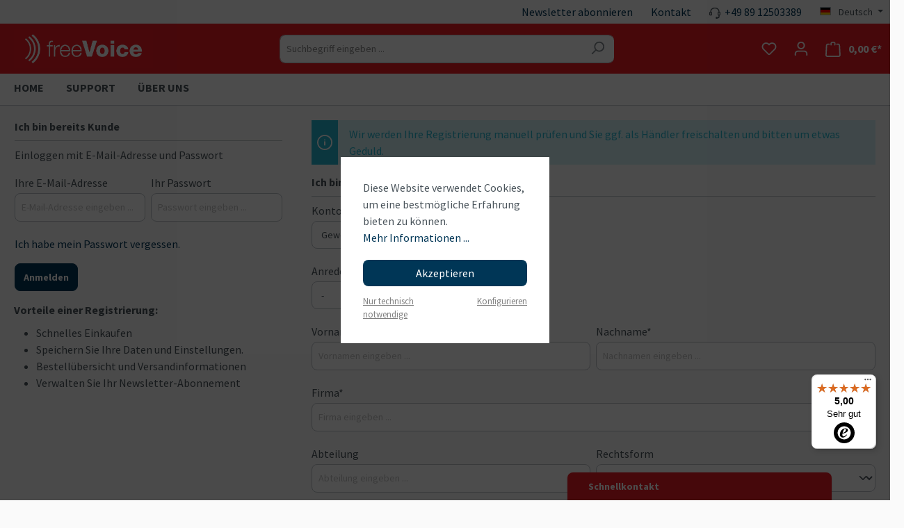

--- FILE ---
content_type: text/html; charset=UTF-8
request_url: https://freevoice.biz/account/login?redirectTo=frontend.account.order.page&redirectParameters=%7B%22XmlHttpRequest%22:true%7D
body_size: 137895
content:

<!DOCTYPE html>

<html lang="de-DE"
      itemscope="itemscope"
      itemtype="https://schema.org/WebPage">

                            
    <head>
                                    <meta charset="utf-8">
            
                            <meta name="viewport"
                      content="width=device-width, initial-scale=1, shrink-to-fit=no">
            
                            <meta name="author"
                      content="">
                <meta name="robots"
                      content="noindex,follow">
                <meta name="revisit-after"
                      content="15 days">
                <meta name="keywords"
                      content="">
                <meta name="description"
                      content="">
            
                            <meta property="og:url"
                      content="https://freevoice.biz/account/login">
                <meta property="og:type"
                      content="website">
                <meta property="og:site_name"
                      content="freeVoice">
                <meta property="og:title"
                      content="freeVoice">
                <meta property="og:description"
                      content="">
                <meta property="og:image"
                      content="https://freevoice.b-cdn.net/media/1e/6d/0d/1713343130/freevoice_Logo_rot.png">

                <meta name="twitter:card"
                      content="summary">
                <meta name="twitter:site"
                      content="freeVoice">
                <meta name="twitter:title"
                      content="freeVoice">
                <meta name="twitter:description"
                      content="">
                <meta name="twitter:image"
                      content="https://freevoice.b-cdn.net/media/1e/6d/0d/1713343130/freevoice_Logo_rot.png">
            
                            <meta itemprop="copyrightHolder"
                      content="freeVoice">
                <meta itemprop="copyrightYear"
                      content="">
                <meta itemprop="isFamilyFriendly"
                      content="true">
                <meta itemprop="image"
                      content="https://freevoice.b-cdn.net/media/1e/6d/0d/1713343130/freevoice_Logo_rot.png">
            
                                                
                    <link rel="shortcut icon"
                  href="https://freevoice.b-cdn.net/media/12/02/42/1585061252/favicon.png">
        
                            
                            
                    <title itemprop="name">Registrierung</title>
        
                                                                                    <link rel="stylesheet"
                      href="https://freevoice.b-cdn.net/theme/2ad4790f4f22f570e7adc476d476a1df/css/all.css?1765483902">
                                    

    <script type="text/javascript">
                window.COOKIE_ACCEPT_RELOAD = 1;
            </script>

    
    <script src="https://kit.fontawesome.com/9f581e8870.js" crossorigin="anonymous"></script>

                        <script>
        window.features = {"V6_5_0_0":true,"v6.5.0.0":true,"V6_6_0_0":false,"v6.6.0.0":false,"V6_7_0_0":false,"v6.7.0.0":false,"VUE3":false,"vue3":false,"JOIN_FILTER":false,"join.filter":false,"MEDIA_PATH":false,"media.path":false,"ES_MULTILINGUAL_INDEX":false,"es.multilingual.index":false,"STOCK_HANDLING":false,"stock.handling":false,"ASYNC_THEME_COMPILATION":false,"async.theme.compilation":false};
    </script>
        
                
                
                
                            <script>
            window.dataLayer = window.dataLayer || [];
            function gtag() { dataLayer.push(arguments); }

            (() => {
                const analyticsStorageEnabled = document.cookie.split(';').some((item) => item.trim().includes('dtgsAllowGtmTracking=1'));
                const adsEnabled = document.cookie.split(';').some((item) => item.trim().includes('google-ads-enabled=1'));

                // Always set a default consent for consent mode v2
                gtag('consent', 'default', {
                    'ad_user_data': adsEnabled ? 'granted' : 'denied',
                    'ad_storage': adsEnabled ? 'granted' : 'denied',
                    'ad_personalization': adsEnabled ? 'granted' : 'denied',
                    'analytics_storage': analyticsStorageEnabled ? 'granted' : 'denied'
                });
            })();
        </script>
            


                            
            <script type="text/javascript"
                                src='https://www.google.com/recaptcha/api.js?render=6LdcMSIaAAAAAOcGW7lN3SsvPyIiTjdi8HoAiD4X'
                defer></script>
        <script>
                                        window.googleReCaptchaV3Active = true;
                    </script>
            
                
                                    <script>
                    window.useDefaultCookieConsent = true;
                </script>
                    
                                <script>
                window.activeNavigationId = '9ed19325e1b54397abd5fd301eb802d6';
                window.router = {
                    'frontend.cart.offcanvas': '/checkout/offcanvas',
                    'frontend.cookie.offcanvas': '/cookie/offcanvas',
                    'frontend.checkout.finish.page': '/checkout/finish',
                    'frontend.checkout.info': '/widgets/checkout/info',
                    'frontend.menu.offcanvas': '/widgets/menu/offcanvas',
                    'frontend.cms.page': '/widgets/cms',
                    'frontend.cms.navigation.page': '/widgets/cms/navigation',
                    'frontend.account.addressbook': '/widgets/account/address-book',
                    'frontend.country.country-data': '/country/country-state-data',
                    'frontend.app-system.generate-token': '/app-system/Placeholder/generate-token',
                    };
                window.salesChannelId = 'd77acba7152a47e6b57e308fb82729cb';
            </script>
        
                                <script>
                
                window.breakpoints = {"xs":0,"sm":576,"md":768,"lg":992,"xl":1200};
            </script>
        
                                    <script>
                    window.customerLoggedInState = 0;

                    window.wishlistEnabled = 1;
                </script>
                    
                        
                            <script>
                window.themeAssetsPublicPath = 'https://freevoice.b-cdn.net/theme/070896f9a9284d8a8291d3810fe45784/assets/';
            </script>
        
                                                                                                    <script type="text/javascript" src="https://freevoice.b-cdn.net/theme/2ad4790f4f22f570e7adc476d476a1df/js/all.js?1765483902" defer></script>
                                                        

        </head>

    <body class="is-ctl-auth is-act-loginpage">

    
                            <script>
        dataLayer = window.dataLayer || [];
        // Clear the previous ecommerce object
        dataLayer.push({ ecommerce: null });
        // Push regular datalayer
        dataLayer.push({"pageTitle":"freeVoice","pageSubCategory":"","pageCategoryID":"","pageSubCategoryID":"","pageCountryCode":"de-DE","pageLanguageCode":"Deutsch","pageVersion":1,"pageTestVariation":"1","pageValue":1,"pageAttributes":"1","pageCategory":"Auth","visitorLoginState":"Logged Out","visitorType":"NOT LOGGED IN","visitorLifetimeValue":0,"visitorExistingCustomer":"No"});
                            var google_tag_params = {"ecomm_pagetype":"other"};
            dataLayer.push ({
                'event':'remarketingTriggered',
                'google_tag_params': window.google_tag_params
            });
                    </script>
            
                        
                        <script>(function(w,d,s,l,i){w[l]=w[l]||[];w[l].push({'gtm.start':
                            new Date().getTime(),event:'gtm.js'});var f=d.getElementsByTagName(s)[0],
                        j=d.createElement(s),dl=l!='dataLayer'?'&l='+l:'';j.async=true;j.src=
                        'https://www.googletagmanager.com/gtm.js?id='+i+dl;f.parentNode.insertBefore(j,f);
                    })(window,document,'script','dataLayer','GTM-P3CQNP8');</script>
                        
                            <noscript class="noscript-main">
                
    <div role="alert"
         class="alert alert-info alert-has-icon">
                                                                        
                                                            <span class="icon icon-info">
                        <svg xmlns="http://www.w3.org/2000/svg" xmlns:xlink="http://www.w3.org/1999/xlink" width="24" height="24" viewBox="0 0 24 24"><defs><path d="M12 7c.5523 0 1 .4477 1 1s-.4477 1-1 1-1-.4477-1-1 .4477-1 1-1zm1 9c0 .5523-.4477 1-1 1s-1-.4477-1-1v-5c0-.5523.4477-1 1-1s1 .4477 1 1v5zm11-4c0 6.6274-5.3726 12-12 12S0 18.6274 0 12 5.3726 0 12 0s12 5.3726 12 12zM12 2C6.4772 2 2 6.4772 2 12s4.4772 10 10 10 10-4.4772 10-10S17.5228 2 12 2z" id="icons-default-info" /></defs><use xlink:href="#icons-default-info" fill="#758CA3" fill-rule="evenodd" /></svg>
        </span>
                                                        
                                    
                    <div class="alert-content-container">
                                                    
                                    <div class="alert-content">
                                                    Um unseren Shop in vollem Umfang nutzen zu können, empfehlen wir Ihnen Javascript in Ihrem Browser zu aktivieren.
                                            </div>
                
                                                                </div>
            </div>
            </noscript>
        
    
    <!-- Google Tag Manager Noscript -->
            <noscript class="noscript-gtm">
            <iframe src="https://www.googletagmanager.com/ns.html?id=GTM-P3CQNP8"
                    height="0"
                    width="0"
                    style="display:none;visibility:hidden">
            </iframe>
        </noscript>
        <!-- End Google Tag Manager Noscript -->

                    <header class="header-main">
                                    <div class="top-bar d-none d-lg-block">
        <nav class="top-bar-nav">

            <div class="top-bar-nav-item">
                <a href="#" data-url="/newsletter-modal" data-ajax-modal="true">
                    Newsletter abonnieren
                </a>
            </div>

            <div class="top-bar-nav-item">
                <a href="#" data-ajax-modal="true" data-url="/widgets/cms/8e256ebaf527418385569fa5735257d7" title="Kontakt">
                    Kontakt
                </a>
            </div>

            <div class="top-bar-nav-item">
                        <span class="icon icon-headset">
                        <svg xmlns="http://www.w3.org/2000/svg" xmlns:xlink="http://www.w3.org/1999/xlink" width="24" height="24" viewBox="0 0 24 24"><defs><path d="M2 11v4h2v-4H2zm20-2c1.1046 0 2 .8954 2 2v4c0 1.1046-.8954 2-2 2v3c0 1.6569-1.3431 3-3 3h-1c0 .5523-.4477 1-1 1h-2c-.5523 0-1-.4477-1-1v-2c0-.5523.4477-1 1-1h2c.5523 0 1 .4477 1 1h1c.5523 0 1-.4477 1-1v-3c-1.1046 0-2-.8954-2-2v-4c0-1.1046.8954-2 2-2 0-3.866-3.134-7-7-7h-2C7.134 2 4 5.134 4 9c1.1046 0 2 .8954 2 2v4c0 1.1046-.8954 2-2 2H2c-1.1046 0-2-.8954-2-2v-4c0-1.1046.8954-2 2-2 0-4.9706 4.0294-9 9-9h2c4.9706 0 9 4.0294 9 9zm-2 2v4h2v-4h-2z" id="icons-default-headset" /></defs><use xlink:href="#icons-default-headset" fill="#758CA3" fill-rule="evenodd" /></svg>
        </span>
                    <a href="tel:+49 89 12503389">
                    +49 89 12503389
                </a>
            </div>

                                            
            <div class="top-bar-nav-item top-bar-language">
                            <form method="post"
                      action="/checkout/language"
                      class="language-form"
                      data-form-auto-submit="true">

                                                                                            
                        <div class="languages-menu dropdown">
                            <button class="btn dropdown-toggle top-bar-nav-btn"
                                    type="button"
                                    id="languagesDropdown-top-bar"
                                    data-bs-toggle="dropdown"
                                    aria-haspopup="true"
                                    aria-expanded="false">
                                <div class="top-bar-list-icon language-flag country-de language-de"></div>
                                <span class="top-bar-nav-text">Deutsch</span>
                            </button>
                                                            <div class="top-bar-list dropdown-menu dropdown-menu-end"
                                    aria-labelledby="languagesDropdown-top-bar">
                                                                            <div class="top-bar-list-item dropdown-item item-checked"
                                             title="">

                                                                                                                                                                                            
                                                <label class="top-bar-list-label"
                                                       for="top-bar-a90a63a5faf6415b8f379019aa775db2">
                                                    <input id="top-bar-a90a63a5faf6415b8f379019aa775db2"
                                                           class="top-bar-list-radio"
                                                           value="a90a63a5faf6415b8f379019aa775db2"
                                                           name="languageId"
                                                           type="radio"
                                                         checked>
                                                    <div class="top-bar-list-icon language-flag country-de language-de"></div>
                                                    Deutsch
                                                </label>
                                                                                    </div>
                                                                            <div class="top-bar-list-item dropdown-item"
                                             title="">

                                                                                                                                                                                            
                                                <label class="top-bar-list-label"
                                                       for="top-bar-2fbb5fe2e29a4d70aa5854ce7ce3e20b">
                                                    <input id="top-bar-2fbb5fe2e29a4d70aa5854ce7ce3e20b"
                                                           class="top-bar-list-radio"
                                                           value="2fbb5fe2e29a4d70aa5854ce7ce3e20b"
                                                           name="languageId"
                                                           type="radio"
                                                        >
                                                    <div class="top-bar-list-icon language-flag country-gb language-en"></div>
                                                    English
                                                </label>
                                                                                    </div>
                                                                            <div class="top-bar-list-item dropdown-item"
                                             title="">

                                                                                                                                                                                            
                                                <label class="top-bar-list-label"
                                                       for="top-bar-c3d93944f4864fd09858538672949ea9">
                                                    <input id="top-bar-c3d93944f4864fd09858538672949ea9"
                                                           class="top-bar-list-radio"
                                                           value="c3d93944f4864fd09858538672949ea9"
                                                           name="languageId"
                                                           type="radio"
                                                        >
                                                    <div class="top-bar-list-icon language-flag country-fr language-fr"></div>
                                                    Français 
                                                </label>
                                                                                    </div>
                                                                    </div>
                                                    </div>

                        <input name="redirectTo" type="hidden" value="frontend.account.login.page">

                                                    <input name="redirectParameters[_noStore]" type="hidden" value="1">
                                                            </form>
                    </div>
                

                                            
                

        </nav>
    </div>
    
            <div class="row align-items-center header-row">
                            <div class="col-12 col-lg-auto header-logo-col">
                        <div class="header-logo-main">
                    <a class="header-logo-main-link"
               href="/"
               title="Zur Startseite gehen">
                                    <picture class="header-logo-picture">
                                                                                
                                                                            
                                                                                    <img src="https://freevoice.b-cdn.net/media/1e/6d/0d/1713343130/freevoice_Logo_rot.png"
                                     alt="Zur Startseite gehen"
                                     class="img-fluid header-logo-main-img">
                                                                        </picture>
                            </a>
            </div>
                </div>
            
                            <div class="col-12 order-2 col-sm order-sm-1 header-search-col">
                    <div class="row">
                        <div class="col-sm-auto d-none d-sm-block d-lg-none">
                                                            <div class="nav-main-toggle">
                                                                            <button
                                            class="btn nav-main-toggle-btn header-actions-btn"
                                            type="button"
                                                                                                                                        data-offcanvas-menu="true"
                                                                                        aria-label="Menü"
                                        >
                                                                                                    <span class="icon icon-stack">
                        <svg xmlns="http://www.w3.org/2000/svg" xmlns:xlink="http://www.w3.org/1999/xlink" width="24" height="24" viewBox="0 0 24 24"><defs><path d="M3 13c-.5523 0-1-.4477-1-1s.4477-1 1-1h18c.5523 0 1 .4477 1 1s-.4477 1-1 1H3zm0-7c-.5523 0-1-.4477-1-1s.4477-1 1-1h18c.5523 0 1 .4477 1 1s-.4477 1-1 1H3zm0 14c-.5523 0-1-.4477-1-1s.4477-1 1-1h18c.5523 0 1 .4477 1 1s-.4477 1-1 1H3z" id="icons-default-stack" /></defs><use xlink:href="#icons-default-stack" fill="#758CA3" fill-rule="evenodd" /></svg>
        </span>
                                                                                        </button>
                                                                    </div>
                                                    </div>
                        <div class="col">
                            
    <div class="collapse"
         id="searchCollapse">
        <div class="header-search">
                            <form action="/search"
                      method="get"
                                                                      data-search-form="true"
                                                                  data-search-widget-options='{&quot;searchWidgetMinChars&quot;:2}'
                      data-url="/suggest?search="
                      class="header-search-form">
                                            <div class="input-group">
                                                            <input type="search"
                                       name="search"
                                       class="form-control header-search-input"
                                       autocomplete="off"
                                       autocapitalize="off"
                                       placeholder="Suchbegriff eingeben ..."
                                       aria-label="Suchbegriff eingeben ..."
                                       value=""
                                >
                            
                                <div class="input-group-append">
        <button type="submit" class="btn header-search-btn" aria-label="Suchen">
                <span class="header-search-icon">
                            <span class="icon icon-search">
                        <svg xmlns="http://www.w3.org/2000/svg" xmlns:xlink="http://www.w3.org/1999/xlink" width="24" height="24" viewBox="0 0 24 24"><defs><path d="M10.0944 16.3199 4.707 21.707c-.3905.3905-1.0237.3905-1.4142 0-.3905-.3905-.3905-1.0237 0-1.4142L8.68 14.9056C7.6271 13.551 7 11.8487 7 10c0-4.4183 3.5817-8 8-8s8 3.5817 8 8-3.5817 8-8 8c-1.8487 0-3.551-.627-4.9056-1.6801zM15 16c3.3137 0 6-2.6863 6-6s-2.6863-6-6-6-6 2.6863-6 6 2.6863 6 6 6z" id="icons-default-search" /></defs><use xlink:href="#icons-default-search" fill="#758CA3" fill-rule="evenodd" /></svg>
        </span>
                    </span>
        </button>
    </div>
                        </div>
                                    </form>
                    </div>
    </div>
                        </div>
                    </div>
                </div>
            
                            <div class="col-12 order-1 col-sm-auto order-sm-2 header-actions-col">
                    <div class="row g-0">
                                                    <div class="col d-sm-none">
                                <div class="menu-button">
                                                                            <button
                                            class="btn nav-main-toggle-btn header-actions-btn"
                                            type="button"
                                                                                                                                        data-offcanvas-menu="true"
                                                                                        aria-label="Menü"
                                        >
                                                                                                    <span class="icon icon-stack">
                        <svg xmlns="http://www.w3.org/2000/svg" xmlns:xlink="http://www.w3.org/1999/xlink" width="24" height="24" viewBox="0 0 24 24"><use xlink:href="#icons-default-stack" fill="#758CA3" fill-rule="evenodd" /></svg>
        </span>
                                                                                        </button>
                                                                    </div>
                            </div>
                        
                                                    <div class="col-auto d-sm-none">
                                <div class="search-toggle">
                                    <button class="btn header-actions-btn search-toggle-btn js-search-toggle-btn collapsed"
                                            type="button"
                                            data-bs-toggle="collapse"
                                            data-bs-target="#searchCollapse"
                                            aria-expanded="false"
                                            aria-controls="searchCollapse"
                                            aria-label="Suchen">
                                                <span class="icon icon-search">
                        <svg xmlns="http://www.w3.org/2000/svg" xmlns:xlink="http://www.w3.org/1999/xlink" width="24" height="24" viewBox="0 0 24 24"><use xlink:href="#icons-default-search" fill="#758CA3" fill-rule="evenodd" /></svg>
        </span>
                                        </button>
                                </div>
                            </div>
                        
                                                                                    <div class="col-auto">
                                    <div class="header-wishlist">
                                        <a class="btn header-wishlist-btn header-actions-btn"
                                           href="/wishlist"
                                           title="Merkzettel"
                                           aria-label="Merkzettel">
                                                
            <span class="header-wishlist-icon">
                    <span class="icon icon-heart">
                        <svg xmlns="http://www.w3.org/2000/svg" xmlns:xlink="http://www.w3.org/1999/xlink" width="24" height="24" viewBox="0 0 24 24"><defs><path d="M20.0139 12.2998c1.8224-1.8224 1.8224-4.7772 0-6.5996-1.8225-1.8225-4.7772-1.8225-6.5997 0L12 7.1144l-1.4142-1.4142c-1.8225-1.8225-4.7772-1.8225-6.5997 0-1.8224 1.8224-1.8224 4.7772 0 6.5996l7.519 7.519a.7.7 0 0 0 .9899 0l7.5189-7.519zm1.4142 1.4142-7.519 7.519c-1.0543 1.0544-2.7639 1.0544-3.8183 0L2.572 13.714c-2.6035-2.6035-2.6035-6.8245 0-9.428 2.6035-2.6035 6.8246-2.6035 9.4281 0 2.6035-2.6035 6.8246-2.6035 9.428 0 2.6036 2.6035 2.6036 6.8245 0 9.428z" id="icons-default-heart" /></defs><use xlink:href="#icons-default-heart" fill="#758CA3" fill-rule="evenodd" /></svg>
        </span>
            </span>
    
    
    
    <span class="badge bg-primary header-wishlist-badge"
          id="wishlist-basket"
          data-wishlist-storage="true"
          data-wishlist-storage-options="{&quot;listPath&quot;:&quot;\/wishlist\/list&quot;,&quot;mergePath&quot;:&quot;\/wishlist\/merge&quot;,&quot;pageletPath&quot;:&quot;\/wishlist\/merge\/pagelet&quot;}"
          data-wishlist-widget="true"
          data-wishlist-widget-options="{&quot;showCounter&quot;:true}"
    ></span>
                                        </a>
                                    </div>
                                </div>
                                                    
                                                    <div class="col-auto">
                                <div class="account-menu">
                                        <div class="dropdown">
                    <button class="btn account-menu-btn header-actions-btn"
                    type="button"
                    id="accountWidget"
                                                                data-offcanvas-account-menu="true"
                                        data-bs-toggle="dropdown"
                    aria-haspopup="true"
                    aria-expanded="false"
                    aria-label="Ihr Konto"
                    title="Ihr Konto">
                        <span class="icon icon-avatar">
                        <svg xmlns="http://www.w3.org/2000/svg" xmlns:xlink="http://www.w3.org/1999/xlink" width="24" height="24" viewBox="0 0 24 24"><defs><path d="M12 3C9.7909 3 8 4.7909 8 7c0 2.2091 1.7909 4 4 4 2.2091 0 4-1.7909 4-4 0-2.2091-1.7909-4-4-4zm0-2c3.3137 0 6 2.6863 6 6s-2.6863 6-6 6-6-2.6863-6-6 2.6863-6 6-6zM4 22.099c0 .5523-.4477 1-1 1s-1-.4477-1-1V20c0-2.7614 2.2386-5 5-5h10.0007c2.7614 0 5 2.2386 5 5v2.099c0 .5523-.4477 1-1 1s-1-.4477-1-1V20c0-1.6569-1.3431-3-3-3H7c-1.6569 0-3 1.3431-3 3v2.099z" id="icons-default-avatar" /></defs><use xlink:href="#icons-default-avatar" fill="#758CA3" fill-rule="evenodd" /></svg>
        </span>
                </button>
        
                    <div class="dropdown-menu dropdown-menu-end account-menu-dropdown js-account-menu-dropdown"
                 aria-labelledby="accountWidget">
                

        
            <div class="offcanvas-header">
                            <button class="btn btn-light offcanvas-close js-offcanvas-close">
                                                    <span class="icon icon-x icon-sm">
                        <svg xmlns="http://www.w3.org/2000/svg" xmlns:xlink="http://www.w3.org/1999/xlink" width="24" height="24" viewBox="0 0 24 24"><defs><path d="m10.5858 12-7.293-7.2929c-.3904-.3905-.3904-1.0237 0-1.4142.3906-.3905 1.0238-.3905 1.4143 0L12 10.5858l7.2929-7.293c.3905-.3904 1.0237-.3904 1.4142 0 .3905.3906.3905 1.0238 0 1.4143L13.4142 12l7.293 7.2929c.3904.3905.3904 1.0237 0 1.4142-.3906.3905-1.0238.3905-1.4143 0L12 13.4142l-7.2929 7.293c-.3905.3904-1.0237.3904-1.4142 0-.3905-.3906-.3905-1.0238 0-1.4143L10.5858 12z" id="icons-default-x" /></defs><use xlink:href="#icons-default-x" fill="#758CA3" fill-rule="evenodd" /></svg>
        </span>
                        
                                            Menü schließen
                                    </button>
                    </div>
    
            <div class="offcanvas-body">
                <div class="account-menu">
                                    <div class="dropdown-header account-menu-header">
                    Ihr Konto
                </div>
                    
                                    <div class="account-menu-login">
                                            <a href="/account/login"
                           title="Anmelden"
                           class="btn btn-primary account-menu-login-button">
                            Anmelden
                        </a>
                    
                                            <div class="account-menu-register">
                            oder <a href="/account/login"
                                                                            title="Registrieren">registrieren</a>
                        </div>
                                    </div>
                    
                    <div class="account-menu-links">
                    <div class="header-account-menu">
        <div class="card account-menu-inner">
                                        
                                                <div class="list-group list-group-flush account-aside-list-group">
                                                                                    <a href="/account"
                                   title="Übersicht"
                                   class="list-group-item list-group-item-action account-aside-item">
                                    Übersicht
                                </a>
                            
                                                            <a href="/account/profile"
                                   title="Persönliches Profil"
                                   class="list-group-item list-group-item-action account-aside-item">
                                    Persönliches Profil
                                </a>
                            
                                                            <a href="/account/address"
                                   title="Adressen"
                                   class="list-group-item list-group-item-action account-aside-item">
                                    Adressen
                                </a>
                            
                                                            <a href="/account/payment"
                                   title="Zahlungsarten"
                                   class="list-group-item list-group-item-action account-aside-item">
                                    Zahlungsarten
                                </a>
                            
                                                            <a href="/account/order"
                                   title="Bestellungen"
                                   class="list-group-item list-group-item-action account-aside-item">
                                    Bestellungen
                                </a>
                                                                        </div>
                            
                                                </div>
    </div>
            </div>
            </div>
        </div>
                </div>
            </div>
                                </div>
                            </div>
                        
                                                    <div class="col-auto">
                                <div
                                    class="header-cart"
                                                                                                                data-offcanvas-cart="true"
                                                                    >
                                    <a class="btn header-cart-btn header-actions-btn"
                                       href="/checkout/cart"
                                       data-cart-widget="true"
                                       title="Warenkorb"
                                       aria-label="Warenkorb">
                                        <span class="header-cart-icon">
                <span class="icon icon-bag">
                        <svg xmlns="http://www.w3.org/2000/svg" xmlns:xlink="http://www.w3.org/1999/xlink" width="24" height="24" viewBox="0 0 24 24"><defs><path d="M5.892 3c.5523 0 1 .4477 1 1s-.4477 1-1 1H3.7895a1 1 0 0 0-.9986.9475l-.7895 15c-.029.5515.3946 1.0221.9987 1.0525h17.8102c.5523 0 1-.4477.9986-1.0525l-.7895-15A1 1 0 0 0 20.0208 5H17.892c-.5523 0-1-.4477-1-1s.4477-1 1-1h2.1288c1.5956 0 2.912 1.249 2.9959 2.8423l.7894 15c.0035.0788.0035.0788.0042.1577 0 1.6569-1.3432 3-3 3H3c-.079-.0007-.079-.0007-.1577-.0041-1.6546-.0871-2.9253-1.499-2.8382-3.1536l.7895-15C.8775 4.249 2.1939 3 3.7895 3H5.892zm4 2c0 .5523-.4477 1-1 1s-1-.4477-1-1V3c0-1.6569 1.3432-3 3-3h2c1.6569 0 3 1.3431 3 3v2c0 .5523-.4477 1-1 1s-1-.4477-1-1V3c0-.5523-.4477-1-1-1h-2c-.5523 0-1 .4477-1 1v2z" id="icons-default-bag" /></defs><use xlink:href="#icons-default-bag" fill="#758CA3" fill-rule="evenodd" /></svg>
        </span>
        </span>
<span class="header-cart-total">
        0,00 €*
    </span>
                                    </a>
                                </div>
                            </div>
                                            </div>
                </div>
                    </div>
                </header>
        
                    <div class="nav-main">
                                        <div class="main-navigation"
         id="mainNavigation"
         data-flyout-menu="true">
                    <div class="container">
                                    <nav class="nav main-navigation-menu"
                        itemscope="itemscope"
                        itemtype="http://schema.org/SiteNavigationElement">
                        
                                                                                    <a class="nav-link main-navigation-link home-link"
                                    href="/"
                                    itemprop="url"
                                    title="Home">
                                    <div class="main-navigation-link-text">
                                        <span itemprop="name">Home</span>
                                    </div>
                                </a>
                                                    
                                                    
                                                                                            
                                                                                                            <div class="nav-link main-navigation-link"
                                                                                            data-flyout-menu-trigger="ff14a6b7f84a4358ab3ebab95a2d9e12"
                                                                                          title="Support">
                                            <div class="main-navigation-link-text">
                                                <span itemprop="name">Support</span>
                                            </div>
                                        </div>
                                                                                                                                                                
                                                                                                            <a class="nav-link main-navigation-link"
                                           href="https://freevoice.biz/ueber-uns/"
                                           itemprop="url"
                                           data-flyout-menu-trigger="7d28c62ecf5f4d588486ff8d6f95b947"                                                                                      title="Über uns">
                                            <div class="main-navigation-link-text">
                                                <span itemprop="name">Über uns</span>
                                            </div>
                                        </a>
                                                                                                                                            </nav>
                            </div>
        
                                                                                                                                                                
                                                <div class="navigation-flyouts">
                                                                                                                                                                <div class="navigation-flyout"
                                             data-flyout-menu-id="ff14a6b7f84a4358ab3ebab95a2d9e12">
                                            <div class="container">
                                                                                                                
            <div class="row navigation-flyout-content">
                            <div class="col">
                    <div class="navigation-flyout-categories">
                                                        
                    
    
    <div class="row navigation-flyout-categories is-level-0">
                                            
                <div class="col-2 navigation-flyout-col">
                                                            <a class="nav-item nav-link navigation-flyout-link is-level-0"
                               href="https://freevoice.biz/support/reparaturformular/"
                               itemprop="url"
                                                              title="Rücksende- &amp; Reparaturformular">
                                <span itemprop="name">Rücksende- &amp; Reparaturformular</span>
                            </a>
                                            
    </div>
            </div>
                                            </div>
                </div>
            
                                                </div>
                                                                                                </div>
                                        </div>
                                                                                                                                                                                                            <div class="navigation-flyout"
                                             data-flyout-menu-id="7d28c62ecf5f4d588486ff8d6f95b947">
                                            <div class="container">
                                                                                                                
            <div class="row navigation-flyout-content">
                            <div class="col">
                    <div class="navigation-flyout-categories">
                                                        
                    
    
    <div class="row navigation-flyout-categories is-level-0">
                                            
                <div class="col-2 navigation-flyout-col">
                                                            <a class="nav-item nav-link navigation-flyout-link is-level-0"
                               href="https://freevoice.biz/ueber-uns/ueber-freevoice/"
                               itemprop="url"
                                                              title="Über freeVoice">
                                <span itemprop="name">Über freeVoice</span>
                            </a>
                                            
    </div>
                                            
                <div class="col-2 navigation-flyout-col">
                                                            <a class="nav-item nav-link navigation-flyout-link is-level-0"
                               href="https://freevoice.biz/ueber-uns/ansprechpartner/"
                               itemprop="url"
                                                              title="Ansprechpartner">
                                <span itemprop="name">Ansprechpartner</span>
                            </a>
                                            
    </div>
                                            
                <div class="col-2 navigation-flyout-col">
                                                            <a class="nav-item nav-link navigation-flyout-link is-level-0"
                               href="https://freevoice.biz/ueber-uns/firma/"
                               itemprop="url"
                                                              title="Firma">
                                <span itemprop="name">Firma</span>
                            </a>
                                            
    </div>
            </div>
                                            </div>
                </div>
            
                                                </div>
                                                                                                </div>
                                        </div>
                                                                                                                                            </div>
                                        </div>
                            </div>
        
                                    <div class="d-none js-navigation-offcanvas-initial-content is-root">
                                            

        
            <div class="offcanvas-header">
                            <button class="btn btn-light offcanvas-close js-offcanvas-close">
                                                    <span class="icon icon-x icon-sm">
                        <svg xmlns="http://www.w3.org/2000/svg" xmlns:xlink="http://www.w3.org/1999/xlink" width="24" height="24" viewBox="0 0 24 24"><use xlink:href="#icons-default-x" fill="#758CA3" fill-rule="evenodd" /></svg>
        </span>
                        
                                            Menü schließen
                                    </button>
                    </div>
    
            <div class="offcanvas-body">
                        <nav class="nav navigation-offcanvas-actions">
                                
            <div class="top-bar-nav-item top-bar-language">
                            <form method="post"
                      action="/checkout/language"
                      class="language-form"
                      data-form-auto-submit="true">

                                                                                            
                        <div class="languages-menu dropdown">
                            <button class="btn dropdown-toggle top-bar-nav-btn"
                                    type="button"
                                    id="languagesDropdown-offcanvas"
                                    data-bs-toggle="dropdown"
                                    aria-haspopup="true"
                                    aria-expanded="false">
                                <div class="top-bar-list-icon language-flag country-de language-de"></div>
                                <span class="top-bar-nav-text">Deutsch</span>
                            </button>
                                                            <div class="top-bar-list dropdown-menu dropdown-menu-end"
                                    aria-labelledby="languagesDropdown-offcanvas">
                                                                            <div class="top-bar-list-item dropdown-item item-checked"
                                             title="">

                                                                                                                                                                                            
                                                <label class="top-bar-list-label"
                                                       for="offcanvas-a90a63a5faf6415b8f379019aa775db2">
                                                    <input id="offcanvas-a90a63a5faf6415b8f379019aa775db2"
                                                           class="top-bar-list-radio"
                                                           value="a90a63a5faf6415b8f379019aa775db2"
                                                           name="languageId"
                                                           type="radio"
                                                         checked>
                                                    <div class="top-bar-list-icon language-flag country-de language-de"></div>
                                                    Deutsch
                                                </label>
                                                                                    </div>
                                                                            <div class="top-bar-list-item dropdown-item"
                                             title="">

                                                                                                                                                                                            
                                                <label class="top-bar-list-label"
                                                       for="offcanvas-2fbb5fe2e29a4d70aa5854ce7ce3e20b">
                                                    <input id="offcanvas-2fbb5fe2e29a4d70aa5854ce7ce3e20b"
                                                           class="top-bar-list-radio"
                                                           value="2fbb5fe2e29a4d70aa5854ce7ce3e20b"
                                                           name="languageId"
                                                           type="radio"
                                                        >
                                                    <div class="top-bar-list-icon language-flag country-gb language-en"></div>
                                                    English
                                                </label>
                                                                                    </div>
                                                                            <div class="top-bar-list-item dropdown-item"
                                             title="">

                                                                                                                                                                                            
                                                <label class="top-bar-list-label"
                                                       for="offcanvas-c3d93944f4864fd09858538672949ea9">
                                                    <input id="offcanvas-c3d93944f4864fd09858538672949ea9"
                                                           class="top-bar-list-radio"
                                                           value="c3d93944f4864fd09858538672949ea9"
                                                           name="languageId"
                                                           type="radio"
                                                        >
                                                    <div class="top-bar-list-icon language-flag country-fr language-fr"></div>
                                                    Français 
                                                </label>
                                                                                    </div>
                                                                    </div>
                                                    </div>

                        <input name="redirectTo" type="hidden" value="frontend.account.login.page">

                                                    <input name="redirectParameters[_noStore]" type="hidden" value="1">
                                                            </form>
                    </div>
                
                                
                        </nav>
    
    
    <div class="navigation-offcanvas-container js-navigation-offcanvas">
        <div class="navigation-offcanvas-overlay-content js-navigation-offcanvas-overlay-content">
                                <div class="navigation-offcanvas-headline">
                    Kategorien
            </div>
            
            <ul class="list-unstyled navigation-offcanvas-list">
                
                                                    
<li class="navigation-offcanvas-list-item">
            <a class="navigation-offcanvas-link nav-item nav-link js-navigation-offcanvas-link"
           href=""
                            data-href="/widgets/menu/offcanvas?navigationId=ff14a6b7f84a4358ab3ebab95a2d9e12"
                       itemprop="url"
                       title="Support">
                            <span itemprop="name">Support</span>
                                                            <span
                            class="navigation-offcanvas-link-icon js-navigation-offcanvas-loading-icon">
                                    <span class="icon icon-arrow-medium-right icon-sm">
                        <svg xmlns="http://www.w3.org/2000/svg" xmlns:xlink="http://www.w3.org/1999/xlink" width="16" height="16" viewBox="0 0 16 16"><defs><path id="icons-solid-arrow-medium-right" d="M4.7071 5.2929c-.3905-.3905-1.0237-.3905-1.4142 0-.3905.3905-.3905 1.0237 0 1.4142l4 4c.3905.3905 1.0237.3905 1.4142 0l4-4c.3905-.3905.3905-1.0237 0-1.4142-.3905-.3905-1.0237-.3905-1.4142 0L8 8.5858l-3.2929-3.293z" /></defs><use transform="rotate(-90 8 8)" xlink:href="#icons-solid-arrow-medium-right" fill="#758CA3" fill-rule="evenodd" /></svg>
        </span>
                            </span>
                                                        </a>
    </li>
                                    
<li class="navigation-offcanvas-list-item">
            <a class="navigation-offcanvas-link nav-item nav-link js-navigation-offcanvas-link"
           href="https://freevoice.biz/ueber-uns/"
                            data-href="/widgets/menu/offcanvas?navigationId=7d28c62ecf5f4d588486ff8d6f95b947"
                       itemprop="url"
                       title="Über uns">
                            <span itemprop="name">Über uns</span>
                                                            <span
                            class="navigation-offcanvas-link-icon js-navigation-offcanvas-loading-icon">
                                    <span class="icon icon-arrow-medium-right icon-sm">
                        <svg xmlns="http://www.w3.org/2000/svg" xmlns:xlink="http://www.w3.org/1999/xlink" width="16" height="16" viewBox="0 0 16 16"><use transform="rotate(-90 8 8)" xlink:href="#icons-solid-arrow-medium-right" fill="#758CA3" fill-rule="evenodd" /></svg>
        </span>
                            </span>
                                                        </a>
    </li>
                            </ul>
        </div>
    </div>
        </div>
                                        </div>
                    
                        <main class="content-main">
                                    <div class="flashbags container">
                                            </div>
                
                                    <div class="container">
                                                    <div class="container-main">
                                                                                                        
                                            <div class="account-register">
                            <div class="row">
                                            <div class="col-lg-4">
                                <div class="card login-card">
        <div class="card-body">
                                                <div class="card-title">
                        Ich bin bereits Kunde
                    </div>
                            
                            <form class="login-form"
                      action="/account/login"
                      method="post"
                      data-form-validation="true">

                                            <input type="hidden"
                               name="redirectTo"
                               value="frontend.account.order.page">

                        <input type="hidden"
                               name="redirectParameters"
                               value="{&quot;XmlHttpRequest&quot;:true}">
                    
                                            <p class="login-form-description">
                            Einloggen mit E-Mail-Adresse und Passwort
                        </p>
                    
                                    
                                            <div class="row g-2">
                                                            <div class="form-group col-md-6">
                                                                            <label class="form-label"
                                               for="loginMail">
                                            Ihre E-Mail-Adresse
                                        </label>
                                    
                                                                            <input type="email"
                                               class="form-control"
                                               id="loginMail"
                                               placeholder="E-Mail-Adresse eingeben ..."
                                               name="username"
                                               required="required">
                                                                    </div>
                            
                                                            <div class="form-group col-md-6">
                                                                            <label class="form-label"
                                               for="loginPassword">
                                            Ihr Passwort
                                        </label>
                                                                                                                <input type="password"
                                               class="form-control"
                                               id="loginPassword"
                                               placeholder="Passwort eingeben ..."
                                               name="password"
                                               required="required">
                                                                    </div>
                                                    </div>
                    
                                            <div class="login-password-recover">
                                                            <a href="https://freevoice.biz/account/recover">
                                    Ich habe mein Passwort vergessen.
                                </a>
                                                    </div>
                    
                                            <div class="login-submit">
                            <button type="submit"
                                    class="btn btn-primary">
                                Anmelden
                            </button>
                        </div>
                                    </form>
                    </div>
    </div>

                                                            <div class="login-advantages">
                                                                            <div class="h5 login-advantages-header">
                                            Vorteile einer Registrierung:
                                        </div>
                                    
                                                                            <ul>
                                                                                            <li>Schnelles Einkaufen</li>
                                            
                                                                                            <li>Speichern Sie Ihre Daten und Einstellungen.</li>
                                            
                                                                                            <li>Bestellübersicht und Versandinformationen</li>
                                            
                                                                                            <li>Verwalten Sie Ihr Newsletter-Abonnement</li>
                                                                                    </ul>
                                                                    </div>
                                                    </div>
                    
                                            <div class="col-lg-8">
                                <div class="card register-card">
        <div class="card-body">

            
            <div id="privateCustomerCountryMessage" class="d-none">
                
    <div role="alert"
         class="alert alert-warning alert-has-icon">
                                                                                                <span class="icon icon-warning">
                        <svg xmlns="http://www.w3.org/2000/svg" xmlns:xlink="http://www.w3.org/1999/xlink" width="24" height="24" viewBox="0 0 24 24"><defs><path d="m13.7744 1.4124 9.7058 18.6649c.5096.98.1283 2.1875-.8517 2.6971a2 2 0 0 1-.9227.2256H2.2942c-1.1045 0-2-.8954-2-2a2 2 0 0 1 .2256-.9227l9.7058-18.665c.5096-.98 1.7171-1.3613 2.6971-.8517a2 2 0 0 1 .8517.8518zM2.2942 21h19.4116L12 2.335 2.2942 21zM12 17c.5523 0 1 .4477 1 1s-.4477 1-1 1-1-.4477-1-1 .4477-1 1-1zm1-2c0 .5523-.4477 1-1 1s-1-.4477-1-1v-5c0-.5523.4477-1 1-1s1 .4477 1 1v5z" id="icons-default-warning" /></defs><use xlink:href="#icons-default-warning" fill="#758CA3" fill-rule="evenodd" /></svg>
        </span>
                                                        
                                    
                    <div class="alert-content-container">
                                                    
                                    <div class="alert-content">
                                                    Privatkunden können wir nur innerhalb von Deutschland beliefern.
                                            </div>
                
                                                                </div>
            </div>
            </div>

            
    <div role="alert"
         class="alert alert-info alert-has-icon">
                                                                                                <span class="icon icon-info">
                        <svg xmlns="http://www.w3.org/2000/svg" xmlns:xlink="http://www.w3.org/1999/xlink" width="24" height="24" viewBox="0 0 24 24"><defs><path d="M12 7c.5523 0 1 .4477 1 1s-.4477 1-1 1-1-.4477-1-1 .4477-1 1-1zm1 9c0 .5523-.4477 1-1 1s-1-.4477-1-1v-5c0-.5523.4477-1 1-1s1 .4477 1 1v5zm11-4c0 6.6274-5.3726 12-12 12S0 18.6274 0 12 5.3726 0 12 0s12 5.3726 12 12zM12 2C6.4772 2 2 6.4772 2 12s4.4772 10 10 10 10-4.4772 10-10S17.5228 2 12 2z" id="icons-default-info" /></defs><use xlink:href="#icons-default-info" fill="#758CA3" fill-rule="evenodd" /></svg>
        </span>
                                                        
                                    
                    <div class="alert-content-container">
                                                    
                                    <div class="alert-content">
                                                    Wir werden Ihre Registrierung manuell prüfen und Sie ggf. als Händler freischalten und bitten um etwas Geduld.
                                            </div>
                
                                                                </div>
            </div>

                                                <div class="card-title">
                        Ich bin Neukunde!
                    </div>
                            

                            <form action="/account/register"
                      class="register-form"
                      method="post"
                      data-form-submit-loader="true"
                      data-form-validation="true">

                                            <input type="hidden"
                               name="redirectTo"
                               value="frontend.account.order.page">

                        <input type="hidden"
                               name="redirectParameters"
                               value="{&quot;XmlHttpRequest&quot;:true}">
                    
                                            <input type="hidden"
                           name="createCustomerAccount"
                           value="1">
                    
                                            <input type="hidden"
                               name="errorRoute"
                               value="frontend.account.login.page">

                        <input type="hidden"
                               name="errorParameters"
                               value="">
                    
                                            <div class="register-personal">
                                                                                                                        <div class="row g-2">
                <div class="form-group col-md-3 col-sm-6 contact-type">
                                            <label class="form-label"
                               for="accountType">
                            Kontotyp*
                        </label>
                    
                                                                                <select name="accountType"
                                    id="accountType"
                                                                        required="required"
                                    class="form-select contact-select"
                                    data-form-field-toggle="true"
                                    data-form-field-toggle-target=".js-field-toggle-contact-type-company"
                                    data-form-field-toggle-value="business"
                                    data-form-field-toggle-scope="all"
                                                                    >
                            
                            
                            
                            
                                                                                                                    
                                                            <option disabled="disabled"
                                        selected="selected"
                                        value="">
                                    Auswählen ...
                                </option>
                            
                                                            <option value="private"
                                    >
                                    Privat
                                </option>
                            
                            <option value="business"
                                >
                                Gewerblich
                            </option>
                        </select>
                                            
                                                        </div>
            </div>
            
            <div class="row g-2">
                            <div class="form-group col-md-3 col-sm-6">
                                            <label class="form-label"
                               for="personalSalutation">
                            Anrede
                        </label>
                    
                                            <select id="personalSalutation"
                                class="form-select"
                                name="salutationId">
                                                            <option                                         value="4d0a760d860c440799c056e829657511">
                                    -
                                </option>
                                                            <option                                         value="2988eaf17c2b47f18471365bdeb7a625">
                                    Frau
                                </option>
                                                            <option                                         value="363c0410fb9545198cecfbcde37661c1">
                                    Herr
                                </option>
                                                    </select>
                    
                                                                                </div>
            
                                                </div>
    
            <div class="row g-2">
                            <div class="form-group col-sm-6">
                                                                
                                            <label class="form-label"
                               for="personalFirstName">
                            Vorname*
                        </label>
                    
                                            <input type="text"
                               class="form-control"
                               autocomplete="section-personal given-name"
                               id="personalFirstName"
                               placeholder="Vornamen eingeben ..."
                               name="firstName"
                               value=""
                               data-form-validation-required
                               data-form-validation-required-message="Vorname darf nicht leer sein."                               required="required">
                    
                                                                                </div>
            
                            <div class="form-group col-sm-6">
                                                                
                                            <label class="form-label"
                               for="personalLastName">
                            Nachname*
                        </label>
                    
                                            <input type="text"
                               class="form-control"
                               autocomplete="section-personal family-name"
                               id="personalLastName"
                               placeholder="Nachnamen eingeben ..."
                               name="lastName"
                               value=""
                               data-form-validation-required
                               data-form-validation-required-message="Nachname darf nicht leer sein."                               required="required">
                    
                                                                                </div>
                    </div>
    
                
                
                                                
                                                                        
            <div class="js-field-toggle-contact-type-company d-none">
                            <div class="row g-2">
                                            <div class="form-group col-12">
                                                                                        
                                                            <label class="form-label"
                                       for="billingAddresscompany">
                                    Firma*                                </label>
                            
                                                            <input type="text"
                                       class="form-control"
                                       id="billingAddresscompany"
                                       placeholder="Firma eingeben ..."
                                       name="billingAddress[company]"
                                       value=""
                                       data-form-validation-required
                                       data-form-validation-required-message="Firma darf nicht leer sein."                                       required="required">
                            
                                                                                                                </div>
                                    </div>
                <div class="row g-2">
                                                <div class="form-group col-md-6">
                            
                                                            <label class="form-label"
                                       for="billingAddressdepartment">
                                    Abteilung
                                </label>
                            
                                                            <input type="text"
                                       class="form-control"
                                       id="billingAddressdepartment"
                                       placeholder="Abteilung eingeben ..."
                                       name="billingAddress[department]"
                                       value="">
                            
                                                                                                                </div>
                    

    
    <div class="form-group col-md-6">

                    <label class="form-label"
                   for="billingAddressKlarnaEntityType">
                Rechtsform
            </label>
        
                    <select class="custom-select form-select"
                    id="billingAddressKlarnaEntityType"
                    name="billingAddress[customFields][klarna_customer_entity_type]">
                                    <option disabled hidden selected>
                        Bitte wählen...
                    </option>
                                                    <option value="LIMITED_COMPANY"
                                            >
                        Gesellschaft mit beschränkter Haftung (GmbH)
                    </option>
                                    <option value="PUBLIC_LIMITED_COMPANY"
                                            >
                        Aktiengesellschaft (AG)
                    </option>
                                    <option value="ENTREPRENEURIAL_COMPANY"
                                            >
                        UG (haftungsbeschränkt)
                    </option>
                                    <option value="LIMITED_PARTNERSHIP_LIMITED_COMPANY"
                                            >
                        Gesellschaft mit beschränkter Haftung und Kommanditgesellschaft (GmbH &amp; KG)
                    </option>
                                    <option value="LIMITED_PARTNERSHIP"
                                            >
                        Kommanditgesellschaft (KG)
                    </option>
                                    <option value="GENERAL_PARTNERSHIP"
                                            >
                        Offene Handelsgesellschaft (OHG)
                    </option>
                                    <option value="REGISTERED_SOLE_TRADER"
                                            >
                        Eingetragener Kaufmann/Kauffrau
                    </option>
                                    <option value="SOLE_TRADER"
                                            >
                        Einzelunternehmen/Freiberuf
                    </option>
                                    <option value="CIVIL_LAW_PARTNERSHIP"
                                            >
                        Gesellschaft bürgerlichen Rechts (GbR)
                    </option>
                                    <option value="PUBLIC_INSTITUTION"
                                            >
                        Öffentliche Einrichtung
                    </option>
                                    <option value="OTHER"
                                            >
                        Sonstige
                    </option>
                            </select>
        
    </div>

    <div class="form-group col-md-6">

                    <label class="form-label"
                   for="billingAddressKlarnaRegistrationId">
                Handelsregisternummer
            </label>
        
                    <input type="text"
                   class="form-control"
                   id="billingAddressKlarnaRegistrationId"
                   name="billingAddress[customFields][klarna_customer_registration_id]"
                   placeholder="Handelsregisternummer eingeben..."
                   value="">
        
    </div>

                                                                                            <div class="form-group col-md-6">
                                            
    
            <label class="form-label"
           for="vatIds">
        Umsatzsteuer-ID*
    </label>

            <input type="text"
           class="form-control"
           id="vatIds"
           placeholder="Umsatzsteuer-ID"
           name="vatIds[]"
           value=""
           required="required">

                                                </div>
                                                            </div>
                    </div>
                                    
                                
                                
                                
                                
                                                                    <div class="row g-2">
                                        <div class="form-group col-sm-6">
                                                                                                                                                                    <label class="form-label"
                                                   for="personalMail">
                                                Neue E-Mail-Adresse*
                                            </label>
                                        
                                                                                    <input type="email"
                                                   class="form-control"
                                                   autocomplete="section-personal email"
                                                   id="personalMail"
                                                   placeholder="Neue E-Mail-Adresse eingeben ..."
                                                   name="email"
                                                   value=""
                                                                                                      data-form-validation-equal="personalMail"
                                                                                                      required="required">
                                        
                                                                                                                                                                                                
                                        </div>
                                        <div class="form-group col-sm-6">
                                                                                                                                                                                                                    <label class="form-label"
                                                   for="personalMailConfirmation">
                                                E-Mail-Adressen-Bestätigung*
                                            </label>
                                        
                                                                                    <input type="email"
                                                   class="form-control"
                                                   autocomplete="section-personal email"
                                                   id="personalMailConfirmation"
                                                   placeholder="E-Mail-Adresse erneut eingeben ..."
                                                   name="emailConfirmation"
                                                   value=""
                                                   data-form-validation-equal="personalMail"
                                                   data-form-validation-equal-message="Die E-Mail-Adressen stimmen nicht überein."
                                                   required="required">
                                        
                                                                                    
                                                                                                                                                        
                                                                                    </div>
                                        <div class="form-group col-sm-6">
                                                                                                                                                                        <span class="js-form-field-toggle-guest-mode">
                                                                                            <label class="form-label"
                                                       for="personalPassword">
                                                    Passwort*
                                                </label>
                                            
                                                                                            <input type="password"
                                                       class="form-control"
                                                       autocomplete="new-password"
                                                       id="personalPassword"
                                                       placeholder="Passwort eingeben ..."
                                                       name="password"
                                                       minlength="8"
                                                                                                              data-form-validation-equal="newPassword"
                                                                                                                                                                     data-form-validation-length="8"
                                                       data-form-validation-length-message=" Das Passwort muss mindestens 8 Zeichen lang sein."
                                                                                                              required="required">
                                            
                                                                                                                                                <small class="form-text js-validation-message"
                                                           data-form-validation-length-text="true">
                                                        Das Passwort muss mindestens 8 Zeichen lang sein.
                                                    </small>
                                                                                            
                                                                                                                                                                                </span>
                                                                    
                                                                                    </div>
                                        <div class="form-group col-sm-6">
                                                                                                                                                                        <span class="js-form-field-toggle-guest-mode">
                                                                                            <label class="form-label"
                                                       for="personalPasswordConfirmation">
                                                    Passwort-Bestätigung*
                                                </label>
                                            
                                                                                            <input type="password"
                                                       class="form-control"
                                                       autocomplete="new-password"
                                                       id="personalPasswordConfirmation"
                                                       placeholder="Passwort erneut eingeben ..."
                                                       name="passwordConfirmation"
                                                       minlength="8"
                                                       data-form-validation-equal="newPassword"
                                                       data-form-validation-equal-message="Die Passwörter stimmen nicht überein."
                                                       required="required">
                                            
                                                                                            
                                                                                                                                    </span>
                                                                    
                                                                                    </div>
                                    </div>
                                                                                    </div>
                    
                                            <div class="register-address">
                                                                                                <div class="register-billing">
                                                                                    <div class="card-title">
                                                Ihre Adresse
                                            </div>
                                        
                                                                                                        
                
            <div class="row g-2">
                            <div class="form-group col-md-6">
                                                                
                                            <label class="form-label"
                               for="billingAddressAddressStreet">
                            Straße und Hausnummer*
                        </label>
                    
                                            <input type="text"
                               class="form-control"
                               id="billingAddressAddressStreet"
                               placeholder="Straße und Hausnummer eingeben ..."
                               name="billingAddress[street]"
                               value=""
                               data-form-validation-required
                               data-form-validation-required-message="Straße und Hausnummer darf nicht leer sein."                               required="required">
                    
                                                                                </div>
            
                            
                
                                                    <div class="form-group col-md-2 col-4">
                                                                                                        
                                            <label class="form-label"
                               for="billingAddressAddressZipcode">
                            PLZ<span class="d-none" id="zipcodeLabel">*</span>
                        </label>
                    
                                            <input type="text"
                               class="form-control"
                               id="billingAddressAddressZipcode"
                               placeholder="PLZ eingeben ..."
                               name="billingAddress[zipcode]"
                               value=""
                               data-input-name="zipcodeInput"
                        >
                    
                                                                                
                    </div>

                    <div class="form-group col-md-4 col-8">
                                                                                                                
                                            <label class="form-label"
                               for="billingAddressAddressCity">
                            Ort*
                        </label>
                    
                                            <input type="text"
                               class="form-control"
                               id="billingAddressAddressCity"
                               placeholder="Ort eingeben ..."
                               name="billingAddress[city]"
                               value=""
                               data-form-validation-required
                               data-form-validation-required-message="Ort darf nicht leer sein."                               required="required">
                    
                                                                                
                    </div>
                            
                                        
                                                </div>

        <div class="row g-2 country-and-state-form-elements" data-country-state-select="true">
                            <div class="form-group col-md-6">
                    
                    
                    
                                            <label class="form-label"
                               for="billingAddressAddressCountry">
                            Land*
                        </label>
                    
                                            <select class="country-select form-select"
                                id="billingAddressAddressCountry"
                                name="billingAddress[countryId]"
                                required="required"
                                data-initial-country-id="">
                                                            <option disabled="disabled"
                                        value=""
                                        selected="selected">
                                    Land auswählen ...
                                </option>
                                                                                        <option                                         value="cd3cfca5a86548468962f299385a1e56"
                                        data-zipcode-required=""
                                        data-vat-id-required=""
                                        data-state-required=""
                                        >
                                    Deutschland                                </option>
                                                            <option                                         value="79d78bd82a604397ba96bfeb5413d52f"
                                        data-zipcode-required=""
                                        data-vat-id-required=""
                                        data-state-required=""
                                        >
                                    Bulgarien                                </option>
                                                            <option                                         value="5ac044422b4e40c2b8e207c30a00866f"
                                        data-zipcode-required=""
                                        data-vat-id-required=""
                                        data-state-required=""
                                        >
                                    Czech Republic                                </option>
                                                            <option                                         value="93ad06419f6b46d19d001f0ed0232d25"
                                        data-zipcode-required=""
                                        data-vat-id-required=""
                                        data-state-required=""
                                        >
                                    Estland                                </option>
                                                            <option                                         value="dc0d46be9e884c8cb71d0c7d60ca1dd0"
                                        data-zipcode-required=""
                                        data-vat-id-required=""
                                        data-state-required=""
                                        >
                                    Finland                                </option>
                                                            <option                                         value="dee2984a73274b4b821e8a60bff7a78f"
                                        data-zipcode-required=""
                                        data-vat-id-required=""
                                        data-state-required=""
                                        >
                                    Finland                                </option>
                                                            <option                                         value="a0f08b224637491089169bc3199fb7f1"
                                        data-zipcode-required=""
                                        data-vat-id-required=""
                                        data-state-required=""
                                        >
                                    France                                </option>
                                                            <option                                         value="12c176c0224e4a54ab0dcc2705261207"
                                        data-zipcode-required=""
                                        data-vat-id-required=""
                                        data-state-required=""
                                        >
                                    Greece                                </option>
                                                            <option                                         value="0edea2d064b44e4db099b8a3aa22d634"
                                        data-zipcode-required=""
                                        data-vat-id-required=""
                                        data-state-required=""
                                        >
                                    Hungary                                </option>
                                                            <option                                         value="929eaad5ff63484fb072eb7f8c779e4e"
                                        data-zipcode-required=""
                                        data-vat-id-required=""
                                        data-state-required=""
                                        >
                                    Ireland                                </option>
                                                            <option                                         value="03309f82525447c294a8068f44b28f3a"
                                        data-zipcode-required=""
                                        data-vat-id-required=""
                                        data-state-required=""
                                        >
                                    Italy                                </option>
                                                            <option                                         value="32b531f03074497f85c2820ae68a9556"
                                        data-zipcode-required=""
                                        data-vat-id-required=""
                                        data-state-required=""
                                        >
                                    Kroatien                                </option>
                                                            <option                                         value="f2497ffe21f84c4ab228082e7d95c81f"
                                        data-zipcode-required=""
                                        data-vat-id-required=""
                                        data-state-required=""
                                        >
                                    Lettland                                </option>
                                                            <option                                         value="c76f2ff41bf14fd0aec6c9b3ee7c46b6"
                                        data-zipcode-required=""
                                        data-vat-id-required=""
                                        data-state-required=""
                                        >
                                    Litauen                                </option>
                                                            <option                                         value="ceb70eebd4ac4a23931299e85e8ab447"
                                        data-zipcode-required=""
                                        data-vat-id-required=""
                                        data-state-required=""
                                        >
                                    Luxembourg                                </option>
                                                            <option                                         value="745bdedd533942099a8709d39624f763"
                                        data-zipcode-required=""
                                        data-vat-id-required=""
                                        data-state-required=""
                                        >
                                    Malta                                </option>
                                                            <option                                         value="c550ce8669c746e89dc9fe4db7643465"
                                        data-zipcode-required=""
                                        data-vat-id-required=""
                                        data-state-required=""
                                        >
                                    Mazedonien                                </option>
                                                            <option                                         value="704a64cc33db462b81f1e4bd74cc2cd3"
                                        data-zipcode-required=""
                                        data-vat-id-required=""
                                        data-state-required=""
                                        >
                                    Poland                                </option>
                                                            <option                                         value="b78436a22c44479ab2186ef647c916a6"
                                        data-zipcode-required=""
                                        data-vat-id-required=""
                                        data-state-required=""
                                        >
                                    Portugal                                </option>
                                                            <option                                         value="316da6361f2b4a79be91b78df60da610"
                                        data-zipcode-required=""
                                        data-vat-id-required=""
                                        data-state-required=""
                                        >
                                    Romania                                </option>
                                                            <option                                         value="b069fdce5330470a96564deb0d8018a0"
                                        data-zipcode-required=""
                                        data-vat-id-required=""
                                        data-state-required=""
                                        >
                                    Schweiz                                </option>
                                                            <option                                         value="6c1177799e5848cca9559064d0c8b8dc"
                                        data-zipcode-required=""
                                        data-vat-id-required=""
                                        data-state-required=""
                                        >
                                    Slovakia                                </option>
                                                            <option                                         value="ba477e9bc5cc4faba45a071db55e8f22"
                                        data-zipcode-required=""
                                        data-vat-id-required=""
                                        data-state-required=""
                                        >
                                    Slowenien                                </option>
                                                            <option                                         value="5b4a4851c67141dbb1d2ad0dbc2faf14"
                                        data-zipcode-required=""
                                        data-vat-id-required=""
                                        data-state-required=""
                                        >
                                    Spain                                </option>
                                                            <option                                         value="63bce947707e4fb19f79074f92c0c970"
                                        data-zipcode-required=""
                                        data-vat-id-required=""
                                        data-state-required=""
                                        >
                                    Sweden                                </option>
                                                            <option                                         value="912da17f608646e5a3bde006b8dc65d6"
                                        data-zipcode-required=""
                                        data-vat-id-required=""
                                        data-state-required=""
                                        >
                                    Zypern                                </option>
                                                            <option                                         value="a62db8817d234b81a034b284920d5d59"
                                        data-zipcode-required=""
                                        data-vat-id-required=""
                                        data-state-required=""
                                        >
                                    Österreich                                </option>
                                                    </select>
                                    </div>

                <div class="form-group col-md-6 d-none">
                    
                                            <label class="form-label"
                               for="billingAddressAddressCountryState">
                            Bundesland
                        </label>
                    
                                            <select class="country-state-select form-select"
                                id="billingAddressAddressCountryState"
                                name="billingAddress[countryStateId]"
                                data-initial-country-state-id="">
                            <option value=""
                                    selected="selected"
                                    data-placeholder-option="true">
                                Bundesland auswählen ...
                            </option>
                        </select>
                    
                                                                                </div>
                    </div>

        <div class="row g-2">
                                                </div>
                                                                                </div>
                                
                                                                    <div>
                                                                                    <div class="form-check register-different-shipping">
                                                                                                    <input type="checkbox"
                                                           class="form-check-input js-different-shipping-checkbox"
                                                           name="differentShippingAddress"
                                                           value="1"
                                                           id="differentShippingAddress"
                                                                                                                      data-form-field-toggle="true"
                                                           data-form-field-toggle-target=".js-form-field-toggle-shipping-address"
                                                           data-form-field-toggle-value="true"
                                                           data-form-field-toggle-trigger-nested="true">
                                                
                                                                                                    <label class="custom-control-label no-validation"
                                                           for="differentShippingAddress">
                                                        Lieferadresse weicht von Rechnungsadresse ab.
                                                    </label>
                                                                                            </div>
                                        
                                                                                    <div class="register-shipping js-form-field-toggle-shipping-address d-none">
                                                                                                    <div class="card-title">
                                                        Abweichende Lieferadresse
                                                    </div>
                                                
                                                                                                                                                                                    <div class="row g-2">
                <div class="form-group col-md-3 col-sm-6 contact-type">
                                            <label class="form-label"
                               for="shippingAddressaccountType">
                            Kontotyp*
                        </label>
                    
                                                                                <select name="shippingAddress[accountType]"
                                    id="shippingAddressaccountType"
                                                                        required="required"
                                    class="form-select contact-select"
                                    data-form-field-toggle="true"
                                    data-form-field-toggle-target=".js-field-toggle-contact-type-company-shippingAddress"
                                    data-form-field-toggle-value="business"
                                    data-form-field-toggle-scope="all"
                                                                    >
                            
                            
                            
                            
                                                                                                                    
                                                            <option disabled="disabled"
                                        selected="selected"
                                        value="">
                                    Auswählen ...
                                </option>
                            
                                                            <option value="private"
                                    >
                                    Privat
                                </option>
                            
                            <option value="business"
                                >
                                Gewerblich
                            </option>
                        </select>
                                            
                                                        </div>
            </div>
            
            <div class="row g-2">
                            <div class="form-group col-md-3 col-sm-6">
                                            <label class="form-label"
                               for="shippingAddresspersonalSalutation">
                            Anrede
                        </label>
                    
                                            <select id="shippingAddresspersonalSalutation"
                                class="form-select"
                                name="shippingAddress[salutationId]">
                                                            <option                                         value="4d0a760d860c440799c056e829657511">
                                    -
                                </option>
                                                            <option                                         value="2988eaf17c2b47f18471365bdeb7a625">
                                    Frau
                                </option>
                                                            <option                                         value="363c0410fb9545198cecfbcde37661c1">
                                    Herr
                                </option>
                                                    </select>
                    
                                                                                </div>
            
                                                </div>
    
            <div class="row g-2">
                            <div class="form-group col-sm-6">
                                                                
                                            <label class="form-label"
                               for="shippingAddresspersonalFirstName">
                            Vorname*
                        </label>
                    
                                            <input type="text"
                               class="form-control"
                               autocomplete="section-personal given-name"
                               id="shippingAddresspersonalFirstName"
                               placeholder="Vornamen eingeben ..."
                               name="shippingAddress[firstName]"
                               value=""
                               data-form-validation-required
                               data-form-validation-required-message="Vorname darf nicht leer sein."                               required="required">
                    
                                                                                </div>
            
                            <div class="form-group col-sm-6">
                                                                
                                            <label class="form-label"
                               for="shippingAddresspersonalLastName">
                            Nachname*
                        </label>
                    
                                            <input type="text"
                               class="form-control"
                               autocomplete="section-personal family-name"
                               id="shippingAddresspersonalLastName"
                               placeholder="Nachnamen eingeben ..."
                               name="shippingAddress[lastName]"
                               value=""
                               data-form-validation-required
                               data-form-validation-required-message="Nachname darf nicht leer sein."                               required="required">
                    
                                                                                </div>
                    </div>
    
                
                
                                                                    
                                                                                                                
            <div class="js-field-toggle-contact-type-company-shippingAddress d-none">
                            <div class="row g-2">
                                            <div class="form-group col-12">
                                                                                        
                                                            <label class="form-label"
                                       for="shippingAddresscompany">
                                    Firma*                                </label>
                            
                                                            <input type="text"
                                       class="form-control"
                                       id="shippingAddresscompany"
                                       placeholder="Firma eingeben ..."
                                       name="shippingAddress[company]"
                                       value=""
                                       data-form-validation-required
                                       data-form-validation-required-message="Firma darf nicht leer sein."                                       required="required">
                            
                                                                                                                </div>
                                    </div>
                <div class="row g-2">
                                                <div class="form-group col-md-6">
                            
                                                            <label class="form-label"
                                       for="shippingAddressdepartment">
                                    Abteilung
                                </label>
                            
                                                            <input type="text"
                                       class="form-control"
                                       id="shippingAddressdepartment"
                                       placeholder="Abteilung eingeben ..."
                                       name="shippingAddress[department]"
                                       value="">
                            
                                                                                                                </div>
                    

    
    <div class="form-group col-md-6">

                    <label class="form-label"
                   for="shippingAddressKlarnaEntityType">
                Rechtsform
            </label>
        
                    <select class="custom-select form-select"
                    id="shippingAddressKlarnaEntityType"
                    name="shippingAddress[customFields][klarna_customer_entity_type]">
                                    <option disabled hidden selected>
                        Bitte wählen...
                    </option>
                                                    <option value="LIMITED_COMPANY"
                                            >
                        Gesellschaft mit beschränkter Haftung (GmbH)
                    </option>
                                    <option value="PUBLIC_LIMITED_COMPANY"
                                            >
                        Aktiengesellschaft (AG)
                    </option>
                                    <option value="ENTREPRENEURIAL_COMPANY"
                                            >
                        UG (haftungsbeschränkt)
                    </option>
                                    <option value="LIMITED_PARTNERSHIP_LIMITED_COMPANY"
                                            >
                        Gesellschaft mit beschränkter Haftung und Kommanditgesellschaft (GmbH &amp; KG)
                    </option>
                                    <option value="LIMITED_PARTNERSHIP"
                                            >
                        Kommanditgesellschaft (KG)
                    </option>
                                    <option value="GENERAL_PARTNERSHIP"
                                            >
                        Offene Handelsgesellschaft (OHG)
                    </option>
                                    <option value="REGISTERED_SOLE_TRADER"
                                            >
                        Eingetragener Kaufmann/Kauffrau
                    </option>
                                    <option value="SOLE_TRADER"
                                            >
                        Einzelunternehmen/Freiberuf
                    </option>
                                    <option value="CIVIL_LAW_PARTNERSHIP"
                                            >
                        Gesellschaft bürgerlichen Rechts (GbR)
                    </option>
                                    <option value="PUBLIC_INSTITUTION"
                                            >
                        Öffentliche Einrichtung
                    </option>
                                    <option value="OTHER"
                                            >
                        Sonstige
                    </option>
                            </select>
        
    </div>

    <div class="form-group col-md-6">

                    <label class="form-label"
                   for="shippingAddressKlarnaRegistrationId">
                Handelsregisternummer
            </label>
        
                    <input type="text"
                   class="form-control"
                   id="shippingAddressKlarnaRegistrationId"
                   name="shippingAddress[customFields][klarna_customer_registration_id]"
                   placeholder="Handelsregisternummer eingeben..."
                   value="">
        
    </div>

                                                                                                    </div>
                    </div>
                                                        
                                                                                                                                
                
            <div class="row g-2">
                            <div class="form-group col-md-6">
                                                                
                                            <label class="form-label"
                               for="shippingAddressAddressStreet">
                            Straße und Hausnummer*
                        </label>
                    
                                            <input type="text"
                               class="form-control"
                               id="shippingAddressAddressStreet"
                               placeholder="Straße und Hausnummer eingeben ..."
                               name="shippingAddress[street]"
                               value=""
                               data-form-validation-required
                               data-form-validation-required-message="Straße und Hausnummer darf nicht leer sein."                               required="required">
                    
                                                                                </div>
            
                            
                
                                                    <div class="form-group col-md-2 col-4">
                                                                                                        
                                            <label class="form-label"
                               for="shippingAddressAddressZipcode">
                            PLZ<span class="d-none" id="zipcodeLabel">*</span>
                        </label>
                    
                                            <input type="text"
                               class="form-control"
                               id="shippingAddressAddressZipcode"
                               placeholder="PLZ eingeben ..."
                               name="shippingAddress[zipcode]"
                               value=""
                               data-input-name="zipcodeInput"
                        >
                    
                                                                                
                    </div>

                    <div class="form-group col-md-4 col-8">
                                                                                                                
                                            <label class="form-label"
                               for="shippingAddressAddressCity">
                            Ort*
                        </label>
                    
                                            <input type="text"
                               class="form-control"
                               id="shippingAddressAddressCity"
                               placeholder="Ort eingeben ..."
                               name="shippingAddress[city]"
                               value=""
                               data-form-validation-required
                               data-form-validation-required-message="Ort darf nicht leer sein."                               required="required">
                    
                                                                                
                    </div>
                            
                                        
                                                </div>

        <div class="row g-2 country-and-state-form-elements" data-country-state-select="true">
                            <div class="form-group col-md-6">
                    
                    
                    
                                            <label class="form-label"
                               for="shippingAddressAddressCountry">
                            Land*
                        </label>
                    
                                            <select class="country-select form-select"
                                id="shippingAddressAddressCountry"
                                name="shippingAddress[countryId]"
                                required="required"
                                data-initial-country-id="">
                                                            <option disabled="disabled"
                                        value=""
                                        selected="selected">
                                    Land auswählen ...
                                </option>
                                                                                        <option                                         value="cd3cfca5a86548468962f299385a1e56"
                                        data-zipcode-required=""
                                        data-vat-id-required=""
                                        data-state-required=""
                                        >
                                    Deutschland                                </option>
                                                            <option                                         value="79d78bd82a604397ba96bfeb5413d52f"
                                        data-zipcode-required=""
                                        data-vat-id-required=""
                                        data-state-required=""
                                        >
                                    Bulgarien                                </option>
                                                            <option                                         value="5ac044422b4e40c2b8e207c30a00866f"
                                        data-zipcode-required=""
                                        data-vat-id-required=""
                                        data-state-required=""
                                        >
                                    Czech Republic                                </option>
                                                            <option                                         value="93ad06419f6b46d19d001f0ed0232d25"
                                        data-zipcode-required=""
                                        data-vat-id-required=""
                                        data-state-required=""
                                        >
                                    Estland                                </option>
                                                            <option                                         value="dc0d46be9e884c8cb71d0c7d60ca1dd0"
                                        data-zipcode-required=""
                                        data-vat-id-required=""
                                        data-state-required=""
                                        >
                                    Finland                                </option>
                                                            <option                                         value="dee2984a73274b4b821e8a60bff7a78f"
                                        data-zipcode-required=""
                                        data-vat-id-required=""
                                        data-state-required=""
                                        >
                                    Finland                                </option>
                                                            <option                                         value="a0f08b224637491089169bc3199fb7f1"
                                        data-zipcode-required=""
                                        data-vat-id-required=""
                                        data-state-required=""
                                        >
                                    France                                </option>
                                                            <option                                         value="12c176c0224e4a54ab0dcc2705261207"
                                        data-zipcode-required=""
                                        data-vat-id-required=""
                                        data-state-required=""
                                        >
                                    Greece                                </option>
                                                            <option                                         value="0edea2d064b44e4db099b8a3aa22d634"
                                        data-zipcode-required=""
                                        data-vat-id-required=""
                                        data-state-required=""
                                        >
                                    Hungary                                </option>
                                                            <option                                         value="929eaad5ff63484fb072eb7f8c779e4e"
                                        data-zipcode-required=""
                                        data-vat-id-required=""
                                        data-state-required=""
                                        >
                                    Ireland                                </option>
                                                            <option                                         value="03309f82525447c294a8068f44b28f3a"
                                        data-zipcode-required=""
                                        data-vat-id-required=""
                                        data-state-required=""
                                        >
                                    Italy                                </option>
                                                            <option                                         value="32b531f03074497f85c2820ae68a9556"
                                        data-zipcode-required=""
                                        data-vat-id-required=""
                                        data-state-required=""
                                        >
                                    Kroatien                                </option>
                                                            <option                                         value="f2497ffe21f84c4ab228082e7d95c81f"
                                        data-zipcode-required=""
                                        data-vat-id-required=""
                                        data-state-required=""
                                        >
                                    Lettland                                </option>
                                                            <option                                         value="c76f2ff41bf14fd0aec6c9b3ee7c46b6"
                                        data-zipcode-required=""
                                        data-vat-id-required=""
                                        data-state-required=""
                                        >
                                    Litauen                                </option>
                                                            <option                                         value="ceb70eebd4ac4a23931299e85e8ab447"
                                        data-zipcode-required=""
                                        data-vat-id-required=""
                                        data-state-required=""
                                        >
                                    Luxembourg                                </option>
                                                            <option                                         value="745bdedd533942099a8709d39624f763"
                                        data-zipcode-required=""
                                        data-vat-id-required=""
                                        data-state-required=""
                                        >
                                    Malta                                </option>
                                                            <option                                         value="c550ce8669c746e89dc9fe4db7643465"
                                        data-zipcode-required=""
                                        data-vat-id-required=""
                                        data-state-required=""
                                        >
                                    Mazedonien                                </option>
                                                            <option                                         value="704a64cc33db462b81f1e4bd74cc2cd3"
                                        data-zipcode-required=""
                                        data-vat-id-required=""
                                        data-state-required=""
                                        >
                                    Poland                                </option>
                                                            <option                                         value="b78436a22c44479ab2186ef647c916a6"
                                        data-zipcode-required=""
                                        data-vat-id-required=""
                                        data-state-required=""
                                        >
                                    Portugal                                </option>
                                                            <option                                         value="316da6361f2b4a79be91b78df60da610"
                                        data-zipcode-required=""
                                        data-vat-id-required=""
                                        data-state-required=""
                                        >
                                    Romania                                </option>
                                                            <option                                         value="b069fdce5330470a96564deb0d8018a0"
                                        data-zipcode-required=""
                                        data-vat-id-required=""
                                        data-state-required=""
                                        >
                                    Schweiz                                </option>
                                                            <option                                         value="6c1177799e5848cca9559064d0c8b8dc"
                                        data-zipcode-required=""
                                        data-vat-id-required=""
                                        data-state-required=""
                                        >
                                    Slovakia                                </option>
                                                            <option                                         value="ba477e9bc5cc4faba45a071db55e8f22"
                                        data-zipcode-required=""
                                        data-vat-id-required=""
                                        data-state-required=""
                                        >
                                    Slowenien                                </option>
                                                            <option                                         value="5b4a4851c67141dbb1d2ad0dbc2faf14"
                                        data-zipcode-required=""
                                        data-vat-id-required=""
                                        data-state-required=""
                                        >
                                    Spain                                </option>
                                                            <option                                         value="63bce947707e4fb19f79074f92c0c970"
                                        data-zipcode-required=""
                                        data-vat-id-required=""
                                        data-state-required=""
                                        >
                                    Sweden                                </option>
                                                            <option                                         value="912da17f608646e5a3bde006b8dc65d6"
                                        data-zipcode-required=""
                                        data-vat-id-required=""
                                        data-state-required=""
                                        >
                                    Zypern                                </option>
                                                            <option                                         value="a62db8817d234b81a034b284920d5d59"
                                        data-zipcode-required=""
                                        data-vat-id-required=""
                                        data-state-required=""
                                        >
                                    Österreich                                </option>
                                                    </select>
                                    </div>

                <div class="form-group col-md-6 d-none">
                    
                                            <label class="form-label"
                               for="shippingAddressAddressCountryState">
                            Bundesland
                        </label>
                    
                                            <select class="country-state-select form-select"
                                id="shippingAddressAddressCountryState"
                                name="shippingAddress[countryStateId]"
                                data-initial-country-state-id="">
                            <option value=""
                                    selected="selected"
                                    data-placeholder-option="true">
                                Bundesland auswählen ...
                            </option>
                        </select>
                    
                                                                                </div>
                    </div>

        <div class="row g-2">
                                                </div>
                                                                                                                                                    </div>
                                                                            </div>
                                                                                    </div>
                    
                                                            
    
                                            <div class="shopware_surname_confirm">
                    <input type="text"
                   name="shopware_surname_confirm"
                   class="d-none"
                   value=""
                   tabindex="-1"
                   autocapitalize="off"
                   spellcheck="false"
                   autocorrect="off"
                   autocomplete="off"
            >
            </div>
                                                                                            
    <div class="captcha-google-re-captcha-v3"
         data-google-re-captcha-v3="true"
         data-google-re-captcha-v3-options="{&quot;siteKey&quot;:&quot;6LdcMSIaAAAAAOcGW7lN3SsvPyIiTjdi8HoAiD4X&quot;}">
        <input
                type="text"
                class="d-none grecaptcha_v3-input"
                name="_grecaptcha_v3"
                data-skip-report-validity="true"
                required>
    </div>
                                            
                                                <div class="form-text privacy-notice">
                    <strong>Datenschutz</strong><br>
        
                                    <div class="data-protection-information">
                                            <label>
                            Ich habe die <a data-ajax-modal="true" data-url="/widgets/cms/adab8f75a92547c8aa47c80d90ef85d9" href="/widgets/cms/adab8f75a92547c8aa47c80d90ef85d9" title="Datenschutzbestimmungen">Datenschutzbestimmungen</a> zur Kenntnis genommen und die <a data-ajax-modal="true" data-url="/widgets/cms/0509f16ca74042b7ba1ba8fafedcd8f0" href="/widgets/cms/0509f16ca74042b7ba1ba8fafedcd8f0" title="AGB">AGB</a> gelesen und bin mit ihnen einverstanden.
                        </label>
                                    </div>
                        </div>
                    
                                            <p class="register-required-info">
                            Die mit einem Stern (*) markierten Felder sind Pflichtfelder.
                        </p>
                    
                                            <div class="register-submit d-grid col-md-6 offset-md-6">
                            <button type="submit"
                                    class="btn btn-primary btn-lg">
                                Weiter
                            </button>
                        </div>
                                    </form>
            
        </div>
    </div>
                        </div>
                                    </div>
                    </div>
                                </div>
                                            </div>
                            </main>
        
            <div class="fast-contact-widget">
            <h6 class="fast-contact-widget-header">Schnellkontakt</h6>
            <div class="fast-contact-widget-content">
                <img src="https://freevoice.b-cdn.net/bundles/freevoicetheme/storefront/assets/fast-contact-image.png?1713340021">
                <ul class="list-unstyled" style="margin-bottom: 0">
                    <li>
                                <span class="icon icon-envelope">
                        <svg xmlns="http://www.w3.org/2000/svg" xmlns:xlink="http://www.w3.org/1999/xlink" width="24" height="24" viewBox="0 0 24 24"><defs><path d="m3.7438 5 7.1093 4.9765a2 2 0 0 0 2.2938 0L20.2562 5H3.7438zM22 6.2207l-7.7062 5.3943a4 4 0 0 1-4.5876 0L2 6.2207V18c0 .5523.4477 1 1 1h18c.5523 0 1-.4477 1-1V6.2207zM3 3h18c1.6569 0 3 1.3431 3 3v12c0 1.6569-1.3431 3-3 3H3c-1.6569 0-3-1.3431-3-3V6c0-1.6569 1.3431-3 3-3z" id="icons-default-envelope" /></defs><use xlink:href="#icons-default-envelope" fill="#758CA3" fill-rule="evenodd" /></svg>
        </span>
     <a href="mailto:info@freevoice.biz">
                            info@freevoice.biz
                        </a>
                    </li>
                    <li>
                                <span class="icon icon-headset">
                        <svg xmlns="http://www.w3.org/2000/svg" xmlns:xlink="http://www.w3.org/1999/xlink" width="24" height="24" viewBox="0 0 24 24"><defs><path d="M2 11v4h2v-4H2zm20-2c1.1046 0 2 .8954 2 2v4c0 1.1046-.8954 2-2 2v3c0 1.6569-1.3431 3-3 3h-1c0 .5523-.4477 1-1 1h-2c-.5523 0-1-.4477-1-1v-2c0-.5523.4477-1 1-1h2c.5523 0 1 .4477 1 1h1c.5523 0 1-.4477 1-1v-3c-1.1046 0-2-.8954-2-2v-4c0-1.1046.8954-2 2-2 0-3.866-3.134-7-7-7h-2C7.134 2 4 5.134 4 9c1.1046 0 2 .8954 2 2v4c0 1.1046-.8954 2-2 2H2c-1.1046 0-2-.8954-2-2v-4c0-1.1046.8954-2 2-2 0-4.9706 4.0294-9 9-9h2c4.9706 0 9 4.0294 9 9zm-2 2v4h2v-4h-2z" id="icons-default-headset" /></defs><use xlink:href="#icons-default-headset" fill="#758CA3" fill-rule="evenodd" /></svg>
        </span>
     <a href="tel:+49 89 12503389">
                            +49 89 12503389
                        </a>
                    </li>
                </ul>
            </div>
            <div class="fast-contact-widget-return-address">
                        <span class="icon icon-marker">
                        <svg xmlns="http://www.w3.org/2000/svg" xmlns:xlink="http://www.w3.org/1999/xlink" width="24" height="24" viewBox="0 0 24 24"><defs><path d="M12.7685 23.0866a1 1 0 0 1-.1286.1286c-.4245.3534-1.055.2958-1.4084-.1286C5.7438 16.4959 3 11.6798 3 8.638 3 3.8674 7.2293 0 12 0s9 3.8674 9 8.6381c0 3.0417-2.7438 7.8578-8.2315 14.4485zM19 8.638C19 5.0631 15.7595 2 12 2S5 5.0632 5 8.6381c0 2.291 2.3185 6.4766 7 12.2349 4.6815-5.7583 7-9.9438 7-12.2349zM12 11c-1.1046 0-2-.8954-2-2s.8954-2 2-2 2 .8954 2 2-.8954 2-2 2z" id="icons-default-marker" /></defs><use xlink:href="#icons-default-marker" fill="#758CA3" fill-rule="evenodd" /></svg>
        </span>
     <span>
                            Rücksendeadresse:<br>freeVoice Deutschland GmbH<br>c/o Swiss Paket K64229<br> Allmendweg 1, D-79798 Jestetten
                        </span>
            </div>
            <div class="fast-contact-widget-social-media-links">
                <a href="https://www.facebook.com/freeVoiceDeutschland/" target="_blank">
                    <i class="fab fa-facebook-square"></i>
                </a>
                <a href="https://www.instagram.com/freevoice_workspace/" target="_blank">
                    <i class="fab fa-instagram"></i>
                </a>
                <a href="https://www.linkedin.com/company/freevoice-gmbh/" target="_blank">
                    <i class="fab fa-linkedin"></i>
                </a>
            </div>
        </div>
        <script>
            (function () {
                setTimeout(() => document.getElementsByClassName('fast-contact-widget')[0].className += ' transition', 500);

            })();
        </script>
    
                    <footer class="footer-main">
                                        <div class="container">

            <div id="footerColumns"
         class="row footer-columns"
         data-collapse-footer="true">

        <div class="col-md-8 col-lg-4 footer-column js-footer-column">

            <div class="footer-headline js-footer-column-headline js-collapse-footer-column-trigger"
                 id="collapseFooterNewsletterTitle"
                 data-target="#collapseFooterHotline"
                 aria-expanded="true"
                 aria-controls="collapseFooterHotline">
                <div class="footer-newsletter-icon-info-container">
                    <img src="https://freevoice.b-cdn.net/media/1e/6d/0d/1713343130/freevoice_Logo_rot.png"
                         alt="Zur Startseite gehen"
                         class="img-footer">
                    <p style="margin-top: 10px">Abonnieren Sie jetzt unseren regelmäßig erscheinenden Newsletter, um rechtzeitig über neue Produkte und Angebote informiert zu werden.</p>
                </div>
                                    <div class="footer-column-toggle">
                        <span class="footer-plus-icon">
                                    <span class="icon icon-plus">
                        <svg xmlns="http://www.w3.org/2000/svg" xmlns:xlink="http://www.w3.org/1999/xlink" width="24" height="24" viewBox="0 0 24 24"><defs><path d="M11 11V3c0-.5523.4477-1 1-1s1 .4477 1 1v8h8c.5523 0 1 .4477 1 1s-.4477 1-1 1h-8v8c0 .5523-.4477 1-1 1s-1-.4477-1-1v-8H3c-.5523 0-1-.4477-1-1s.4477-1 1-1h8z" id="icons-default-plus" /></defs><use xlink:href="#icons-default-plus" fill="#758CA3" fill-rule="evenodd" /></svg>
        </span>
                            </span>
                        <span class="footer-minus-icon">
                                    <span class="icon icon-minus">
                        <svg xmlns="http://www.w3.org/2000/svg" xmlns:xlink="http://www.w3.org/1999/xlink" width="24" height="24" viewBox="0 0 24 24"><defs><path id="icons-default-minus" d="M3 13h18c.5523 0 1-.4477 1-1s-.4477-1-1-1H3c-.5523 0-1 .4477-1 1s.4477 1 1 1z" /></defs><use xlink:href="#icons-default-minus" fill="#758CA3" fill-rule="evenodd" /></svg>
        </span>
                            </span>
                    </div>
                            </div>

                            <div id="collapseFooterHotline"
                     class="footer-column-content collapse js-footer-column-content footer-newsletter"
                     aria-labelledby="collapseFooterNewsletterTitle">
                    <div class="footer-column-content-inner">
                        <!-- Begin Mailchimp Signup Form -->
<div id="mc_embed_signup">
    <form action="https://freevoice.us19.list-manage.com/subscribe/post?u=e7198bf7539c91cc002fcab13&amp;id=7b01f34f6c" method="post" id="mc-embedded-subscribe-form" name="mc-embedded-subscribe-form" class="validate" target="_blank" novalidate>
        <div id="mc_embed_signup_scroll">
            <div class="mc-field-group form-group">
                <label for="mce-EMAIL">Ihre E-Mail-Adresse</label>
                <input type="email" value="" name="EMAIL" class="required email form-control" id="mce-EMAIL" placeholder="max.mustermann@example.com">
            </div>
            <div id="mce-responses" class="clear">
                <div class="response" id="mce-error-response" style="display:none"></div>
                <div class="response" id="mce-success-response" style="display:none"></div>
            </div>    <!-- real people should not fill this in and expect good things - do not remove this or risk form bot signups-->
            <div style="position: absolute; left: -5000px;" aria-hidden="true">
                <input type="text" name="b_e7198bf7539c91cc002fcab13_7b01f34f6c" tabindex="-1" value="">
            </div>
            <div class="clear">
                <input type="submit" value="Subscribe" name="subscribe" id="mc-embedded-subscribe" class="button btn btn-secondary">
            </div>
        </div>
    </form>
</div>
<!--End mc_embed_signup-->
                    </div>
                </div>
                    </div>
        <div class="col-md-4 col-lg-2 footer-column js-footer-column">

            <div class="footer-column-headline footer-headline js-footer-column-headline js-collapse-footer-column-trigger"
                 id="collapsePaymentMethodsTitle"
                 data-target="#collapseFooterPaymentMethods"
                 aria-expanded="true"
                 aria-controls="collapseFooterPaymentMethods">
                <div class="footer-column-headline">Zahlungsmethoden</div>
                                    <div class="footer-column-toggle">
                        <span class="footer-plus-icon">
                                    <span class="icon icon-plus">
                        <svg xmlns="http://www.w3.org/2000/svg" xmlns:xlink="http://www.w3.org/1999/xlink" width="24" height="24" viewBox="0 0 24 24"><use xlink:href="#icons-default-plus" fill="#758CA3" fill-rule="evenodd" /></svg>
        </span>
                            </span>
                        <span class="footer-minus-icon">
                                    <span class="icon icon-minus">
                        <svg xmlns="http://www.w3.org/2000/svg" xmlns:xlink="http://www.w3.org/1999/xlink" width="24" height="24" viewBox="0 0 24 24"><use xlink:href="#icons-default-minus" fill="#758CA3" fill-rule="evenodd" /></svg>
        </span>
                            </span>
                    </div>
                            </div>

                            <div id="collapseFooterPaymentMethods"
                     class="footer-column-content collapse js-footer-column-content footer-social-media"
                     aria-labelledby="collapseFooterPaymentMethodsTitle">
                    <div class="footer-column-content-inner">

                        <svg width="122" height="140" viewBox="0 0 122 140" fill="none"
                             xmlns="http://www.w3.org/2000/svg" xmlns:xlink="http://www.w3.org/1999/xlink">
                            <rect width="55.9563" height="40" fill="url(#pattern0_128_720)"/>
                            <rect x="65.9563" width="55.9563" height="40" fill="url(#pattern1_128_720)"/>
                            <rect y="50" width="55.9563" height="40" fill="url(#pattern2_128_720)"/>
                            <rect x="65.9563" y="50" width="55.9563" height="40" fill="url(#pattern3_128_720)"/>
                            <rect y="100" width="55.9563" height="40" fill="url(#pattern4_128_720)"/>
                            <rect x="65.9563" y="100" width="55.9563" height="40" fill="url(#pattern5_128_720)"/>
                            <defs>
                                <pattern id="pattern0_128_720" patternContentUnits="objectBoundingBox" width="1"
                                         height="1">
                                    <use xlink:href="#image0_128_720" transform="scale(0.00195312 0.00273224)"/>
                                </pattern>
                                <pattern id="pattern1_128_720" patternContentUnits="objectBoundingBox" width="1"
                                         height="1">
                                    <use xlink:href="#image1_128_720" transform="scale(0.00195312 0.00273224)"/>
                                </pattern>
                                <pattern id="pattern2_128_720" patternContentUnits="objectBoundingBox" width="1"
                                         height="1">
                                    <use xlink:href="#image2_128_720" transform="scale(0.00195312 0.00273224)"/>
                                </pattern>
                                <pattern id="pattern3_128_720" patternContentUnits="objectBoundingBox" width="1"
                                         height="1">
                                    <use xlink:href="#image3_128_720" transform="scale(0.00195312 0.00273224)"/>
                                </pattern>
                                <pattern id="pattern4_128_720" patternContentUnits="objectBoundingBox" width="1"
                                         height="1">
                                    <use xlink:href="#image1_128_720" transform="scale(0.00195312 0.00273224)"/>
                                </pattern>
                                <pattern id="pattern5_128_720" patternContentUnits="objectBoundingBox" width="1"
                                         height="1">
                                    <use xlink:href="#image4_128_720" transform="scale(0.00195312 0.00273224)"/>
                                </pattern>
                                <image id="image0_128_720" width="512" height="366"
                                       xlink:href="[data-uri]"/>
                                <image id="image1_128_720" width="512" height="366"
                                       xlink:href="[data-uri]"/>
                                <image id="image2_128_720" width="512" height="366"
                                       xlink:href="[data-uri]"/>
                                <image id="image3_128_720" width="512" height="366"
                                       xlink:href="[data-uri]"/>
                                <image id="image4_128_720" width="512" height="366"
                                       xlink:href="[data-uri]"/>
                            </defs>
                        </svg>
                    </div>
                </div>
                    </div>
                                                        <div class="col-md-4 col-lg-2 footer-column js-footer-column">
                                                            <div class="footer-column-headline footer-headline js-collapse-footer-column-trigger"
                                         data-bs-target="#collapseFooterTitle1"
                                         aria-expanded="true"
                                         aria-controls="collapseFooter1">

                                                                                    <a href="https://freevoice.biz/Rechtliches/"
                                                                                              title="Rechtliches">
                                                Rechtliches
                                            </a>
                                                                                                                            <div class="footer-column-toggle">
                                                <span class="footer-plus-icon">
                                                            <span class="icon icon-plus">
                        <svg xmlns="http://www.w3.org/2000/svg" xmlns:xlink="http://www.w3.org/1999/xlink" width="24" height="24" viewBox="0 0 24 24"><use xlink:href="#icons-default-plus" fill="#758CA3" fill-rule="evenodd" /></svg>
        </span>
                                                    </span>
                                                <span class="footer-minus-icon">
                                                            <span class="icon icon-minus">
                        <svg xmlns="http://www.w3.org/2000/svg" xmlns:xlink="http://www.w3.org/1999/xlink" width="24" height="24" viewBox="0 0 24 24"><use xlink:href="#icons-default-minus" fill="#758CA3" fill-rule="evenodd" /></svg>
        </span>
                                                    </span>
                                            </div>
                                                                            </div>
                                
                                                            <div id="collapseFooter1"
                                         class="footer-column-content collapse js-footer-column-content"
                                         aria-labelledby="collapseFooterTitle1">
                                        <div class="footer-column-content-inner">
                                                                                            <ul class="list-unstyled">
                                                                                                                                                                    
                                                                                                                    <li class="footer-link-item">
                                                                                                                                                                                                            <a class="footer-link"
                                                                           href="https://freevoice.biz/Rechtliches/AGBs/"
                                                                                                                                                      title="AGBs">
                                                                            AGBs
                                                                        </a>
                                                                                                                                                                                                </li>
                                                                                                                                                                                                                            
                                                                                                                    <li class="footer-link-item">
                                                                                                                                                                                                            <a class="footer-link"
                                                                           href="https://freevoice.biz/Rechtliches/Datenschutz/"
                                                                                                                                                      title="Datenschutz">
                                                                            Datenschutz
                                                                        </a>
                                                                                                                                                                                                </li>
                                                                                                                                                                                                                            
                                                                                                                    <li class="footer-link-item">
                                                                                                                                                                                                            <a class="footer-link"
                                                                           href="https://freevoice.biz/Rechtliches/Impressum/"
                                                                                                                                                      title="Impressum">
                                                                            Impressum
                                                                        </a>
                                                                                                                                                                                                </li>
                                                                                                                                                                                                                            
                                                                                                                    <li class="footer-link-item">
                                                                                                                                                                                                            <a class="footer-link"
                                                                           href="https://freevoice.biz/Rechtliches/Versandkosten-Zahlungsmethoden/"
                                                                                                                                                      title="Versandkosten &amp; Zahlungsmethoden">
                                                                            Versandkosten &amp; Zahlungsmethoden
                                                                        </a>
                                                                                                                                                                                                </li>
                                                                                                                                                            </ul>
                                                                                    </div>
                                    </div>
                                
                    </div>
                                                                <div class="col-md-4 col-lg-2 footer-column js-footer-column">
                                                            <div class="footer-column-headline footer-headline js-collapse-footer-column-trigger"
                                         data-bs-target="#collapseFooterTitle2"
                                         aria-expanded="true"
                                         aria-controls="collapseFooter2">

                                                                                    <a href="https://freevoice.biz/Links/"
                                                                                              title="Links">
                                                Links
                                            </a>
                                                                                                                            <div class="footer-column-toggle">
                                                <span class="footer-plus-icon">
                                                            <span class="icon icon-plus">
                        <svg xmlns="http://www.w3.org/2000/svg" xmlns:xlink="http://www.w3.org/1999/xlink" width="24" height="24" viewBox="0 0 24 24"><use xlink:href="#icons-default-plus" fill="#758CA3" fill-rule="evenodd" /></svg>
        </span>
                                                    </span>
                                                <span class="footer-minus-icon">
                                                            <span class="icon icon-minus">
                        <svg xmlns="http://www.w3.org/2000/svg" xmlns:xlink="http://www.w3.org/1999/xlink" width="24" height="24" viewBox="0 0 24 24"><use xlink:href="#icons-default-minus" fill="#758CA3" fill-rule="evenodd" /></svg>
        </span>
                                                    </span>
                                            </div>
                                                                            </div>
                                
                                                            <div id="collapseFooter2"
                                         class="footer-column-content collapse js-footer-column-content"
                                         aria-labelledby="collapseFooterTitle2">
                                        <div class="footer-column-content-inner">
                                                                                            <ul class="list-unstyled">
                                                                                                                                                                    
                                                                                                                    <li class="footer-link-item">
                                                                                                                                                                                                            <a class="footer-link"
                                                                           href="https://freevoice.biz/ueber-uns/"
                                                                                                                                                      title="Über uns">
                                                                            Über uns
                                                                        </a>
                                                                                                                                                                                                </li>
                                                                                                                                                                                                                            
                                                                                                                    <li class="footer-link-item">
                                                                                                                                                                                                            <a class="footer-link"
                                                                           href="https://freevoice.biz/navigation/c9f6216a3cac4f40ad82cb2fab8cfb39"
                                                                                                                                                      title="Firmenkunden">
                                                                            Firmenkunden
                                                                        </a>
                                                                                                                                                                                                </li>
                                                                                                                                                                                                                            
                                                                                                                    <li class="footer-link-item">
                                                                                                                                                                                                            <a class="footer-link"
                                                                           href="https://freevoice.biz/ueber-uns/ansprechpartner/"
                                                                                                                                                      title="Ansprechpartner">
                                                                            Ansprechpartner
                                                                        </a>
                                                                                                                                                                                                </li>
                                                                                                                                                                                                                            
                                                                                                                    <li class="footer-link-item">
                                                                                                                                                                                                            <a class="footer-link"
                                                                           href="https://freevoice.biz/support/reparaturformular/"
                                                                                                                                                      title="Reparaturformular">
                                                                            Reparaturformular
                                                                        </a>
                                                                                                                                                                                                </li>
                                                                                                                                                            </ul>
                                                                                    </div>
                                    </div>
                                
                    </div>
                                            <div class="col-md-4 col-lg-2 footer-column js-footer-column">

            <div class="footer-column-headline footer-headline js-footer-column-headline js-collapse-footer-column-trigger"
                 id="collapseFooterSocialMediaTitle"
                 data-target="#collapseFooterSocialMedia"
                 aria-expanded="true"
                 aria-controls="collapseFooterSocialMedia">
                Social Media
                                    <div class="footer-column-toggle">
                        <span class="footer-plus-icon">
                                    <span class="icon icon-plus">
                        <svg xmlns="http://www.w3.org/2000/svg" xmlns:xlink="http://www.w3.org/1999/xlink" width="24" height="24" viewBox="0 0 24 24"><use xlink:href="#icons-default-plus" fill="#758CA3" fill-rule="evenodd" /></svg>
        </span>
                            </span>
                        <span class="footer-minus-icon">
                                    <span class="icon icon-minus">
                        <svg xmlns="http://www.w3.org/2000/svg" xmlns:xlink="http://www.w3.org/1999/xlink" width="24" height="24" viewBox="0 0 24 24"><use xlink:href="#icons-default-minus" fill="#758CA3" fill-rule="evenodd" /></svg>
        </span>
                            </span>
                    </div>
                            </div>

                            <div id="collapseFooterSocialMedia"
                     class="footer-column-content collapse js-footer-column-content footer-social-media"
                     aria-labelledby="collapseFooterSocialMediaTitle">
                    <div class="footer-column-content-inner">

                        <ul class="social-links">
                            <li>
                                <a href="https://www.facebook.com/freeVoiceDeutschland/" target="_blank">
                                    <i class="fab fa-facebook-square"></i>
                                    <span>Facebook</span>
                                </a>
                            </li>
                            <li>
                                <a href="https://www.instagram.com/freevoice_workspace/" target="_blank">
                                    <i class="fab fa-instagram"></i>
                                    <span>Instagram</span>
                                </a>
                            </li>
                            <li>
                                <a href="https://www.linkedin.com/company/freevoice-gmbh/" target="_blank">
                                    <i class="fab fa-linkedin"></i>
                                    <span>Linkedin</span>
                                </a>
                            </li>
                        </ul>

                    </div>
                </div>
                    </div>


    </div>

        
    </div>

                                </footer>
            

                <div class="scroll-up-container"
         data-scroll-up="true">
                    <div class="scroll-up-button js-scroll-up-button">
                <button type="submit"
                        class="btn btn-primary">
                                                    <span class="icon icon-arrow-up icon-sm">
                        <svg xmlns="http://www.w3.org/2000/svg" xmlns:xlink="http://www.w3.org/1999/xlink" width="24" height="24" viewBox="0 0 24 24"><defs><path d="M13 3.4142V23c0 .5523-.4477 1-1 1s-1-.4477-1-1V3.4142l-4.2929 4.293c-.3905.3904-1.0237.3904-1.4142 0-.3905-.3906-.3905-1.0238 0-1.4143l6-6c.3905-.3905 1.0237-.3905 1.4142 0l6 6c.3905.3905.3905 1.0237 0 1.4142-.3905.3905-1.0237.3905-1.4142 0L13 3.4142z" id="icons-default-arrow-up" /></defs><use xlink:href="#icons-default-arrow-up" fill="#758CA3" fill-rule="evenodd" /></svg>
        </span>
                                        </button>
            </div>
            </div>
    
                            <div data-cookie-permission="true">
            <div
                class="cookie-permission-container-big">
                <div class="cookie-permission-inner">
                                            <div class="col cookie-permission-content">
                            Diese Website verwendet Cookies, um eine bestmögliche Erfahrung bieten zu können. <a data-toggle="modal" data-bs-toggle="modal" data-url="/widgets/cms/adab8f75a92547c8aa47c80d90ef85d9" href="/widgets/cms/adab8f75a92547c8aa47c80d90ef85d9" title="Mehr Informationen">Mehr Informationen ...</a>
                        </div>
                                        <span class="js-cookie-accept-button">
                    <button
                        type="submit"
                        class="btn btn-primary">
                        Akzeptieren
                        <span class="js-cookie-accept-button-loading-indicator"></span>
                    </button>
                </span>

                    <div class="row smaller-text">
                        <div class="col text-left">
                            <a class="cookie-permission-button js-cookie-permission-button">
                                <button class="no-button">
                                    Nur technisch notwendige
                                </button>
                            </a>
                        </div>
                        <div class="col text-right">
                    <span class="js-cookie-configuration-button">
                        <button class="no-button">
                            Konfigurieren
                        </button>
                    </span>
                        </div>
                    </div>
                </div>
            </div>
        </div>
        
            <div class="js-pseudo-modal-template">
    <div class="modal fade"
         tabindex="-1"
         role="dialog">
        <div class="modal-dialog"
             role="document">
            <div class="modal-content">
                <div class="modal-header only-close">
                    <div class="modal-title js-pseudo-modal-template-title-element h5"></div>

                    <button type="button"
                            class="btn-close close"
                            data-bs-dismiss="modal"
                            aria-label="Close">
                                                                    </button>
                </div>
                <div class="modal-body js-pseudo-modal-template-content-element">
                </div>
            </div>
        </div>
    </div>
</div>
    
            

            
                                                                                                                                                                                                                                                                                                                                                                                                                                                                                                                                                                                                                                                                                                                                                                                                                                                                                                                                                                                                                                                    
    <!-- added by Trusted Shops app: Start -->
    <script async data-desktop-y-offset="20" data-mobile-y-offset="0" data-desktop-disable-reviews="false" data-desktop-enable-custom="false" data-desktop-position="right" data-desktop-custom-width="156" data-desktop-enable-fadeout="false" data-disable-mobile="false" data-disable-trustbadge="false" data-mobile-custom-width="156" data-mobile-disable-reviews="false" data-mobile-enable-custom="false" data-mobile-position="right" data-color-scheme="os-default" charset="UTF-8" src="//widgets.trustedshops.com/js/X78C4CD74EF21889331273B0506311B77.js"></script>
    <!-- End -->
        </body>
</html>


--- FILE ---
content_type: text/html; charset=utf-8
request_url: https://www.google.com/recaptcha/api2/anchor?ar=1&k=6LdcMSIaAAAAAOcGW7lN3SsvPyIiTjdi8HoAiD4X&co=aHR0cHM6Ly9mcmVldm9pY2UuYml6OjQ0Mw..&hl=en&v=7gg7H51Q-naNfhmCP3_R47ho&size=invisible&anchor-ms=20000&execute-ms=30000&cb=6xbfj5vcv8q5
body_size: 48131
content:
<!DOCTYPE HTML><html dir="ltr" lang="en"><head><meta http-equiv="Content-Type" content="text/html; charset=UTF-8">
<meta http-equiv="X-UA-Compatible" content="IE=edge">
<title>reCAPTCHA</title>
<style type="text/css">
/* cyrillic-ext */
@font-face {
  font-family: 'Roboto';
  font-style: normal;
  font-weight: 400;
  font-stretch: 100%;
  src: url(//fonts.gstatic.com/s/roboto/v48/KFO7CnqEu92Fr1ME7kSn66aGLdTylUAMa3GUBHMdazTgWw.woff2) format('woff2');
  unicode-range: U+0460-052F, U+1C80-1C8A, U+20B4, U+2DE0-2DFF, U+A640-A69F, U+FE2E-FE2F;
}
/* cyrillic */
@font-face {
  font-family: 'Roboto';
  font-style: normal;
  font-weight: 400;
  font-stretch: 100%;
  src: url(//fonts.gstatic.com/s/roboto/v48/KFO7CnqEu92Fr1ME7kSn66aGLdTylUAMa3iUBHMdazTgWw.woff2) format('woff2');
  unicode-range: U+0301, U+0400-045F, U+0490-0491, U+04B0-04B1, U+2116;
}
/* greek-ext */
@font-face {
  font-family: 'Roboto';
  font-style: normal;
  font-weight: 400;
  font-stretch: 100%;
  src: url(//fonts.gstatic.com/s/roboto/v48/KFO7CnqEu92Fr1ME7kSn66aGLdTylUAMa3CUBHMdazTgWw.woff2) format('woff2');
  unicode-range: U+1F00-1FFF;
}
/* greek */
@font-face {
  font-family: 'Roboto';
  font-style: normal;
  font-weight: 400;
  font-stretch: 100%;
  src: url(//fonts.gstatic.com/s/roboto/v48/KFO7CnqEu92Fr1ME7kSn66aGLdTylUAMa3-UBHMdazTgWw.woff2) format('woff2');
  unicode-range: U+0370-0377, U+037A-037F, U+0384-038A, U+038C, U+038E-03A1, U+03A3-03FF;
}
/* math */
@font-face {
  font-family: 'Roboto';
  font-style: normal;
  font-weight: 400;
  font-stretch: 100%;
  src: url(//fonts.gstatic.com/s/roboto/v48/KFO7CnqEu92Fr1ME7kSn66aGLdTylUAMawCUBHMdazTgWw.woff2) format('woff2');
  unicode-range: U+0302-0303, U+0305, U+0307-0308, U+0310, U+0312, U+0315, U+031A, U+0326-0327, U+032C, U+032F-0330, U+0332-0333, U+0338, U+033A, U+0346, U+034D, U+0391-03A1, U+03A3-03A9, U+03B1-03C9, U+03D1, U+03D5-03D6, U+03F0-03F1, U+03F4-03F5, U+2016-2017, U+2034-2038, U+203C, U+2040, U+2043, U+2047, U+2050, U+2057, U+205F, U+2070-2071, U+2074-208E, U+2090-209C, U+20D0-20DC, U+20E1, U+20E5-20EF, U+2100-2112, U+2114-2115, U+2117-2121, U+2123-214F, U+2190, U+2192, U+2194-21AE, U+21B0-21E5, U+21F1-21F2, U+21F4-2211, U+2213-2214, U+2216-22FF, U+2308-230B, U+2310, U+2319, U+231C-2321, U+2336-237A, U+237C, U+2395, U+239B-23B7, U+23D0, U+23DC-23E1, U+2474-2475, U+25AF, U+25B3, U+25B7, U+25BD, U+25C1, U+25CA, U+25CC, U+25FB, U+266D-266F, U+27C0-27FF, U+2900-2AFF, U+2B0E-2B11, U+2B30-2B4C, U+2BFE, U+3030, U+FF5B, U+FF5D, U+1D400-1D7FF, U+1EE00-1EEFF;
}
/* symbols */
@font-face {
  font-family: 'Roboto';
  font-style: normal;
  font-weight: 400;
  font-stretch: 100%;
  src: url(//fonts.gstatic.com/s/roboto/v48/KFO7CnqEu92Fr1ME7kSn66aGLdTylUAMaxKUBHMdazTgWw.woff2) format('woff2');
  unicode-range: U+0001-000C, U+000E-001F, U+007F-009F, U+20DD-20E0, U+20E2-20E4, U+2150-218F, U+2190, U+2192, U+2194-2199, U+21AF, U+21E6-21F0, U+21F3, U+2218-2219, U+2299, U+22C4-22C6, U+2300-243F, U+2440-244A, U+2460-24FF, U+25A0-27BF, U+2800-28FF, U+2921-2922, U+2981, U+29BF, U+29EB, U+2B00-2BFF, U+4DC0-4DFF, U+FFF9-FFFB, U+10140-1018E, U+10190-1019C, U+101A0, U+101D0-101FD, U+102E0-102FB, U+10E60-10E7E, U+1D2C0-1D2D3, U+1D2E0-1D37F, U+1F000-1F0FF, U+1F100-1F1AD, U+1F1E6-1F1FF, U+1F30D-1F30F, U+1F315, U+1F31C, U+1F31E, U+1F320-1F32C, U+1F336, U+1F378, U+1F37D, U+1F382, U+1F393-1F39F, U+1F3A7-1F3A8, U+1F3AC-1F3AF, U+1F3C2, U+1F3C4-1F3C6, U+1F3CA-1F3CE, U+1F3D4-1F3E0, U+1F3ED, U+1F3F1-1F3F3, U+1F3F5-1F3F7, U+1F408, U+1F415, U+1F41F, U+1F426, U+1F43F, U+1F441-1F442, U+1F444, U+1F446-1F449, U+1F44C-1F44E, U+1F453, U+1F46A, U+1F47D, U+1F4A3, U+1F4B0, U+1F4B3, U+1F4B9, U+1F4BB, U+1F4BF, U+1F4C8-1F4CB, U+1F4D6, U+1F4DA, U+1F4DF, U+1F4E3-1F4E6, U+1F4EA-1F4ED, U+1F4F7, U+1F4F9-1F4FB, U+1F4FD-1F4FE, U+1F503, U+1F507-1F50B, U+1F50D, U+1F512-1F513, U+1F53E-1F54A, U+1F54F-1F5FA, U+1F610, U+1F650-1F67F, U+1F687, U+1F68D, U+1F691, U+1F694, U+1F698, U+1F6AD, U+1F6B2, U+1F6B9-1F6BA, U+1F6BC, U+1F6C6-1F6CF, U+1F6D3-1F6D7, U+1F6E0-1F6EA, U+1F6F0-1F6F3, U+1F6F7-1F6FC, U+1F700-1F7FF, U+1F800-1F80B, U+1F810-1F847, U+1F850-1F859, U+1F860-1F887, U+1F890-1F8AD, U+1F8B0-1F8BB, U+1F8C0-1F8C1, U+1F900-1F90B, U+1F93B, U+1F946, U+1F984, U+1F996, U+1F9E9, U+1FA00-1FA6F, U+1FA70-1FA7C, U+1FA80-1FA89, U+1FA8F-1FAC6, U+1FACE-1FADC, U+1FADF-1FAE9, U+1FAF0-1FAF8, U+1FB00-1FBFF;
}
/* vietnamese */
@font-face {
  font-family: 'Roboto';
  font-style: normal;
  font-weight: 400;
  font-stretch: 100%;
  src: url(//fonts.gstatic.com/s/roboto/v48/KFO7CnqEu92Fr1ME7kSn66aGLdTylUAMa3OUBHMdazTgWw.woff2) format('woff2');
  unicode-range: U+0102-0103, U+0110-0111, U+0128-0129, U+0168-0169, U+01A0-01A1, U+01AF-01B0, U+0300-0301, U+0303-0304, U+0308-0309, U+0323, U+0329, U+1EA0-1EF9, U+20AB;
}
/* latin-ext */
@font-face {
  font-family: 'Roboto';
  font-style: normal;
  font-weight: 400;
  font-stretch: 100%;
  src: url(//fonts.gstatic.com/s/roboto/v48/KFO7CnqEu92Fr1ME7kSn66aGLdTylUAMa3KUBHMdazTgWw.woff2) format('woff2');
  unicode-range: U+0100-02BA, U+02BD-02C5, U+02C7-02CC, U+02CE-02D7, U+02DD-02FF, U+0304, U+0308, U+0329, U+1D00-1DBF, U+1E00-1E9F, U+1EF2-1EFF, U+2020, U+20A0-20AB, U+20AD-20C0, U+2113, U+2C60-2C7F, U+A720-A7FF;
}
/* latin */
@font-face {
  font-family: 'Roboto';
  font-style: normal;
  font-weight: 400;
  font-stretch: 100%;
  src: url(//fonts.gstatic.com/s/roboto/v48/KFO7CnqEu92Fr1ME7kSn66aGLdTylUAMa3yUBHMdazQ.woff2) format('woff2');
  unicode-range: U+0000-00FF, U+0131, U+0152-0153, U+02BB-02BC, U+02C6, U+02DA, U+02DC, U+0304, U+0308, U+0329, U+2000-206F, U+20AC, U+2122, U+2191, U+2193, U+2212, U+2215, U+FEFF, U+FFFD;
}
/* cyrillic-ext */
@font-face {
  font-family: 'Roboto';
  font-style: normal;
  font-weight: 500;
  font-stretch: 100%;
  src: url(//fonts.gstatic.com/s/roboto/v48/KFO7CnqEu92Fr1ME7kSn66aGLdTylUAMa3GUBHMdazTgWw.woff2) format('woff2');
  unicode-range: U+0460-052F, U+1C80-1C8A, U+20B4, U+2DE0-2DFF, U+A640-A69F, U+FE2E-FE2F;
}
/* cyrillic */
@font-face {
  font-family: 'Roboto';
  font-style: normal;
  font-weight: 500;
  font-stretch: 100%;
  src: url(//fonts.gstatic.com/s/roboto/v48/KFO7CnqEu92Fr1ME7kSn66aGLdTylUAMa3iUBHMdazTgWw.woff2) format('woff2');
  unicode-range: U+0301, U+0400-045F, U+0490-0491, U+04B0-04B1, U+2116;
}
/* greek-ext */
@font-face {
  font-family: 'Roboto';
  font-style: normal;
  font-weight: 500;
  font-stretch: 100%;
  src: url(//fonts.gstatic.com/s/roboto/v48/KFO7CnqEu92Fr1ME7kSn66aGLdTylUAMa3CUBHMdazTgWw.woff2) format('woff2');
  unicode-range: U+1F00-1FFF;
}
/* greek */
@font-face {
  font-family: 'Roboto';
  font-style: normal;
  font-weight: 500;
  font-stretch: 100%;
  src: url(//fonts.gstatic.com/s/roboto/v48/KFO7CnqEu92Fr1ME7kSn66aGLdTylUAMa3-UBHMdazTgWw.woff2) format('woff2');
  unicode-range: U+0370-0377, U+037A-037F, U+0384-038A, U+038C, U+038E-03A1, U+03A3-03FF;
}
/* math */
@font-face {
  font-family: 'Roboto';
  font-style: normal;
  font-weight: 500;
  font-stretch: 100%;
  src: url(//fonts.gstatic.com/s/roboto/v48/KFO7CnqEu92Fr1ME7kSn66aGLdTylUAMawCUBHMdazTgWw.woff2) format('woff2');
  unicode-range: U+0302-0303, U+0305, U+0307-0308, U+0310, U+0312, U+0315, U+031A, U+0326-0327, U+032C, U+032F-0330, U+0332-0333, U+0338, U+033A, U+0346, U+034D, U+0391-03A1, U+03A3-03A9, U+03B1-03C9, U+03D1, U+03D5-03D6, U+03F0-03F1, U+03F4-03F5, U+2016-2017, U+2034-2038, U+203C, U+2040, U+2043, U+2047, U+2050, U+2057, U+205F, U+2070-2071, U+2074-208E, U+2090-209C, U+20D0-20DC, U+20E1, U+20E5-20EF, U+2100-2112, U+2114-2115, U+2117-2121, U+2123-214F, U+2190, U+2192, U+2194-21AE, U+21B0-21E5, U+21F1-21F2, U+21F4-2211, U+2213-2214, U+2216-22FF, U+2308-230B, U+2310, U+2319, U+231C-2321, U+2336-237A, U+237C, U+2395, U+239B-23B7, U+23D0, U+23DC-23E1, U+2474-2475, U+25AF, U+25B3, U+25B7, U+25BD, U+25C1, U+25CA, U+25CC, U+25FB, U+266D-266F, U+27C0-27FF, U+2900-2AFF, U+2B0E-2B11, U+2B30-2B4C, U+2BFE, U+3030, U+FF5B, U+FF5D, U+1D400-1D7FF, U+1EE00-1EEFF;
}
/* symbols */
@font-face {
  font-family: 'Roboto';
  font-style: normal;
  font-weight: 500;
  font-stretch: 100%;
  src: url(//fonts.gstatic.com/s/roboto/v48/KFO7CnqEu92Fr1ME7kSn66aGLdTylUAMaxKUBHMdazTgWw.woff2) format('woff2');
  unicode-range: U+0001-000C, U+000E-001F, U+007F-009F, U+20DD-20E0, U+20E2-20E4, U+2150-218F, U+2190, U+2192, U+2194-2199, U+21AF, U+21E6-21F0, U+21F3, U+2218-2219, U+2299, U+22C4-22C6, U+2300-243F, U+2440-244A, U+2460-24FF, U+25A0-27BF, U+2800-28FF, U+2921-2922, U+2981, U+29BF, U+29EB, U+2B00-2BFF, U+4DC0-4DFF, U+FFF9-FFFB, U+10140-1018E, U+10190-1019C, U+101A0, U+101D0-101FD, U+102E0-102FB, U+10E60-10E7E, U+1D2C0-1D2D3, U+1D2E0-1D37F, U+1F000-1F0FF, U+1F100-1F1AD, U+1F1E6-1F1FF, U+1F30D-1F30F, U+1F315, U+1F31C, U+1F31E, U+1F320-1F32C, U+1F336, U+1F378, U+1F37D, U+1F382, U+1F393-1F39F, U+1F3A7-1F3A8, U+1F3AC-1F3AF, U+1F3C2, U+1F3C4-1F3C6, U+1F3CA-1F3CE, U+1F3D4-1F3E0, U+1F3ED, U+1F3F1-1F3F3, U+1F3F5-1F3F7, U+1F408, U+1F415, U+1F41F, U+1F426, U+1F43F, U+1F441-1F442, U+1F444, U+1F446-1F449, U+1F44C-1F44E, U+1F453, U+1F46A, U+1F47D, U+1F4A3, U+1F4B0, U+1F4B3, U+1F4B9, U+1F4BB, U+1F4BF, U+1F4C8-1F4CB, U+1F4D6, U+1F4DA, U+1F4DF, U+1F4E3-1F4E6, U+1F4EA-1F4ED, U+1F4F7, U+1F4F9-1F4FB, U+1F4FD-1F4FE, U+1F503, U+1F507-1F50B, U+1F50D, U+1F512-1F513, U+1F53E-1F54A, U+1F54F-1F5FA, U+1F610, U+1F650-1F67F, U+1F687, U+1F68D, U+1F691, U+1F694, U+1F698, U+1F6AD, U+1F6B2, U+1F6B9-1F6BA, U+1F6BC, U+1F6C6-1F6CF, U+1F6D3-1F6D7, U+1F6E0-1F6EA, U+1F6F0-1F6F3, U+1F6F7-1F6FC, U+1F700-1F7FF, U+1F800-1F80B, U+1F810-1F847, U+1F850-1F859, U+1F860-1F887, U+1F890-1F8AD, U+1F8B0-1F8BB, U+1F8C0-1F8C1, U+1F900-1F90B, U+1F93B, U+1F946, U+1F984, U+1F996, U+1F9E9, U+1FA00-1FA6F, U+1FA70-1FA7C, U+1FA80-1FA89, U+1FA8F-1FAC6, U+1FACE-1FADC, U+1FADF-1FAE9, U+1FAF0-1FAF8, U+1FB00-1FBFF;
}
/* vietnamese */
@font-face {
  font-family: 'Roboto';
  font-style: normal;
  font-weight: 500;
  font-stretch: 100%;
  src: url(//fonts.gstatic.com/s/roboto/v48/KFO7CnqEu92Fr1ME7kSn66aGLdTylUAMa3OUBHMdazTgWw.woff2) format('woff2');
  unicode-range: U+0102-0103, U+0110-0111, U+0128-0129, U+0168-0169, U+01A0-01A1, U+01AF-01B0, U+0300-0301, U+0303-0304, U+0308-0309, U+0323, U+0329, U+1EA0-1EF9, U+20AB;
}
/* latin-ext */
@font-face {
  font-family: 'Roboto';
  font-style: normal;
  font-weight: 500;
  font-stretch: 100%;
  src: url(//fonts.gstatic.com/s/roboto/v48/KFO7CnqEu92Fr1ME7kSn66aGLdTylUAMa3KUBHMdazTgWw.woff2) format('woff2');
  unicode-range: U+0100-02BA, U+02BD-02C5, U+02C7-02CC, U+02CE-02D7, U+02DD-02FF, U+0304, U+0308, U+0329, U+1D00-1DBF, U+1E00-1E9F, U+1EF2-1EFF, U+2020, U+20A0-20AB, U+20AD-20C0, U+2113, U+2C60-2C7F, U+A720-A7FF;
}
/* latin */
@font-face {
  font-family: 'Roboto';
  font-style: normal;
  font-weight: 500;
  font-stretch: 100%;
  src: url(//fonts.gstatic.com/s/roboto/v48/KFO7CnqEu92Fr1ME7kSn66aGLdTylUAMa3yUBHMdazQ.woff2) format('woff2');
  unicode-range: U+0000-00FF, U+0131, U+0152-0153, U+02BB-02BC, U+02C6, U+02DA, U+02DC, U+0304, U+0308, U+0329, U+2000-206F, U+20AC, U+2122, U+2191, U+2193, U+2212, U+2215, U+FEFF, U+FFFD;
}
/* cyrillic-ext */
@font-face {
  font-family: 'Roboto';
  font-style: normal;
  font-weight: 900;
  font-stretch: 100%;
  src: url(//fonts.gstatic.com/s/roboto/v48/KFO7CnqEu92Fr1ME7kSn66aGLdTylUAMa3GUBHMdazTgWw.woff2) format('woff2');
  unicode-range: U+0460-052F, U+1C80-1C8A, U+20B4, U+2DE0-2DFF, U+A640-A69F, U+FE2E-FE2F;
}
/* cyrillic */
@font-face {
  font-family: 'Roboto';
  font-style: normal;
  font-weight: 900;
  font-stretch: 100%;
  src: url(//fonts.gstatic.com/s/roboto/v48/KFO7CnqEu92Fr1ME7kSn66aGLdTylUAMa3iUBHMdazTgWw.woff2) format('woff2');
  unicode-range: U+0301, U+0400-045F, U+0490-0491, U+04B0-04B1, U+2116;
}
/* greek-ext */
@font-face {
  font-family: 'Roboto';
  font-style: normal;
  font-weight: 900;
  font-stretch: 100%;
  src: url(//fonts.gstatic.com/s/roboto/v48/KFO7CnqEu92Fr1ME7kSn66aGLdTylUAMa3CUBHMdazTgWw.woff2) format('woff2');
  unicode-range: U+1F00-1FFF;
}
/* greek */
@font-face {
  font-family: 'Roboto';
  font-style: normal;
  font-weight: 900;
  font-stretch: 100%;
  src: url(//fonts.gstatic.com/s/roboto/v48/KFO7CnqEu92Fr1ME7kSn66aGLdTylUAMa3-UBHMdazTgWw.woff2) format('woff2');
  unicode-range: U+0370-0377, U+037A-037F, U+0384-038A, U+038C, U+038E-03A1, U+03A3-03FF;
}
/* math */
@font-face {
  font-family: 'Roboto';
  font-style: normal;
  font-weight: 900;
  font-stretch: 100%;
  src: url(//fonts.gstatic.com/s/roboto/v48/KFO7CnqEu92Fr1ME7kSn66aGLdTylUAMawCUBHMdazTgWw.woff2) format('woff2');
  unicode-range: U+0302-0303, U+0305, U+0307-0308, U+0310, U+0312, U+0315, U+031A, U+0326-0327, U+032C, U+032F-0330, U+0332-0333, U+0338, U+033A, U+0346, U+034D, U+0391-03A1, U+03A3-03A9, U+03B1-03C9, U+03D1, U+03D5-03D6, U+03F0-03F1, U+03F4-03F5, U+2016-2017, U+2034-2038, U+203C, U+2040, U+2043, U+2047, U+2050, U+2057, U+205F, U+2070-2071, U+2074-208E, U+2090-209C, U+20D0-20DC, U+20E1, U+20E5-20EF, U+2100-2112, U+2114-2115, U+2117-2121, U+2123-214F, U+2190, U+2192, U+2194-21AE, U+21B0-21E5, U+21F1-21F2, U+21F4-2211, U+2213-2214, U+2216-22FF, U+2308-230B, U+2310, U+2319, U+231C-2321, U+2336-237A, U+237C, U+2395, U+239B-23B7, U+23D0, U+23DC-23E1, U+2474-2475, U+25AF, U+25B3, U+25B7, U+25BD, U+25C1, U+25CA, U+25CC, U+25FB, U+266D-266F, U+27C0-27FF, U+2900-2AFF, U+2B0E-2B11, U+2B30-2B4C, U+2BFE, U+3030, U+FF5B, U+FF5D, U+1D400-1D7FF, U+1EE00-1EEFF;
}
/* symbols */
@font-face {
  font-family: 'Roboto';
  font-style: normal;
  font-weight: 900;
  font-stretch: 100%;
  src: url(//fonts.gstatic.com/s/roboto/v48/KFO7CnqEu92Fr1ME7kSn66aGLdTylUAMaxKUBHMdazTgWw.woff2) format('woff2');
  unicode-range: U+0001-000C, U+000E-001F, U+007F-009F, U+20DD-20E0, U+20E2-20E4, U+2150-218F, U+2190, U+2192, U+2194-2199, U+21AF, U+21E6-21F0, U+21F3, U+2218-2219, U+2299, U+22C4-22C6, U+2300-243F, U+2440-244A, U+2460-24FF, U+25A0-27BF, U+2800-28FF, U+2921-2922, U+2981, U+29BF, U+29EB, U+2B00-2BFF, U+4DC0-4DFF, U+FFF9-FFFB, U+10140-1018E, U+10190-1019C, U+101A0, U+101D0-101FD, U+102E0-102FB, U+10E60-10E7E, U+1D2C0-1D2D3, U+1D2E0-1D37F, U+1F000-1F0FF, U+1F100-1F1AD, U+1F1E6-1F1FF, U+1F30D-1F30F, U+1F315, U+1F31C, U+1F31E, U+1F320-1F32C, U+1F336, U+1F378, U+1F37D, U+1F382, U+1F393-1F39F, U+1F3A7-1F3A8, U+1F3AC-1F3AF, U+1F3C2, U+1F3C4-1F3C6, U+1F3CA-1F3CE, U+1F3D4-1F3E0, U+1F3ED, U+1F3F1-1F3F3, U+1F3F5-1F3F7, U+1F408, U+1F415, U+1F41F, U+1F426, U+1F43F, U+1F441-1F442, U+1F444, U+1F446-1F449, U+1F44C-1F44E, U+1F453, U+1F46A, U+1F47D, U+1F4A3, U+1F4B0, U+1F4B3, U+1F4B9, U+1F4BB, U+1F4BF, U+1F4C8-1F4CB, U+1F4D6, U+1F4DA, U+1F4DF, U+1F4E3-1F4E6, U+1F4EA-1F4ED, U+1F4F7, U+1F4F9-1F4FB, U+1F4FD-1F4FE, U+1F503, U+1F507-1F50B, U+1F50D, U+1F512-1F513, U+1F53E-1F54A, U+1F54F-1F5FA, U+1F610, U+1F650-1F67F, U+1F687, U+1F68D, U+1F691, U+1F694, U+1F698, U+1F6AD, U+1F6B2, U+1F6B9-1F6BA, U+1F6BC, U+1F6C6-1F6CF, U+1F6D3-1F6D7, U+1F6E0-1F6EA, U+1F6F0-1F6F3, U+1F6F7-1F6FC, U+1F700-1F7FF, U+1F800-1F80B, U+1F810-1F847, U+1F850-1F859, U+1F860-1F887, U+1F890-1F8AD, U+1F8B0-1F8BB, U+1F8C0-1F8C1, U+1F900-1F90B, U+1F93B, U+1F946, U+1F984, U+1F996, U+1F9E9, U+1FA00-1FA6F, U+1FA70-1FA7C, U+1FA80-1FA89, U+1FA8F-1FAC6, U+1FACE-1FADC, U+1FADF-1FAE9, U+1FAF0-1FAF8, U+1FB00-1FBFF;
}
/* vietnamese */
@font-face {
  font-family: 'Roboto';
  font-style: normal;
  font-weight: 900;
  font-stretch: 100%;
  src: url(//fonts.gstatic.com/s/roboto/v48/KFO7CnqEu92Fr1ME7kSn66aGLdTylUAMa3OUBHMdazTgWw.woff2) format('woff2');
  unicode-range: U+0102-0103, U+0110-0111, U+0128-0129, U+0168-0169, U+01A0-01A1, U+01AF-01B0, U+0300-0301, U+0303-0304, U+0308-0309, U+0323, U+0329, U+1EA0-1EF9, U+20AB;
}
/* latin-ext */
@font-face {
  font-family: 'Roboto';
  font-style: normal;
  font-weight: 900;
  font-stretch: 100%;
  src: url(//fonts.gstatic.com/s/roboto/v48/KFO7CnqEu92Fr1ME7kSn66aGLdTylUAMa3KUBHMdazTgWw.woff2) format('woff2');
  unicode-range: U+0100-02BA, U+02BD-02C5, U+02C7-02CC, U+02CE-02D7, U+02DD-02FF, U+0304, U+0308, U+0329, U+1D00-1DBF, U+1E00-1E9F, U+1EF2-1EFF, U+2020, U+20A0-20AB, U+20AD-20C0, U+2113, U+2C60-2C7F, U+A720-A7FF;
}
/* latin */
@font-face {
  font-family: 'Roboto';
  font-style: normal;
  font-weight: 900;
  font-stretch: 100%;
  src: url(//fonts.gstatic.com/s/roboto/v48/KFO7CnqEu92Fr1ME7kSn66aGLdTylUAMa3yUBHMdazQ.woff2) format('woff2');
  unicode-range: U+0000-00FF, U+0131, U+0152-0153, U+02BB-02BC, U+02C6, U+02DA, U+02DC, U+0304, U+0308, U+0329, U+2000-206F, U+20AC, U+2122, U+2191, U+2193, U+2212, U+2215, U+FEFF, U+FFFD;
}

</style>
<link rel="stylesheet" type="text/css" href="https://www.gstatic.com/recaptcha/releases/7gg7H51Q-naNfhmCP3_R47ho/styles__ltr.css">
<script nonce="MVxto3VYlT9-FcKJ7KAcIg" type="text/javascript">window['__recaptcha_api'] = 'https://www.google.com/recaptcha/api2/';</script>
<script type="text/javascript" src="https://www.gstatic.com/recaptcha/releases/7gg7H51Q-naNfhmCP3_R47ho/recaptcha__en.js" nonce="MVxto3VYlT9-FcKJ7KAcIg">
      
    </script></head>
<body><div id="rc-anchor-alert" class="rc-anchor-alert"></div>
<input type="hidden" id="recaptcha-token" value="[base64]">
<script type="text/javascript" nonce="MVxto3VYlT9-FcKJ7KAcIg">
      recaptcha.anchor.Main.init("[\x22ainput\x22,[\x22bgdata\x22,\x22\x22,\[base64]/[base64]/[base64]/[base64]/cjw8ejpyPj4+eil9Y2F0Y2gobCl7dGhyb3cgbDt9fSxIPWZ1bmN0aW9uKHcsdCx6KXtpZih3PT0xOTR8fHc9PTIwOCl0LnZbd10/dC52W3ddLmNvbmNhdCh6KTp0LnZbd109b2Yoeix0KTtlbHNle2lmKHQuYkImJnchPTMxNylyZXR1cm47dz09NjZ8fHc9PTEyMnx8dz09NDcwfHx3PT00NHx8dz09NDE2fHx3PT0zOTd8fHc9PTQyMXx8dz09Njh8fHc9PTcwfHx3PT0xODQ/[base64]/[base64]/[base64]/bmV3IGRbVl0oSlswXSk6cD09Mj9uZXcgZFtWXShKWzBdLEpbMV0pOnA9PTM/bmV3IGRbVl0oSlswXSxKWzFdLEpbMl0pOnA9PTQ/[base64]/[base64]/[base64]/[base64]\x22,\[base64]\\u003d\x22,\x22GMKYwrbDpcOcwpfDu8ONMifCjMK3SDrCuMOkwqR4wpTDnsKYwpxgQsOcwqlQwrkJwqnDjHEUw6x2TsOSwpYVMsOiw5TCscOWw6AdwrjDmMOBZMKEw4tmwqPCpSMwM8OFw4ARw6PCtnXCr13DtTkpwp9PYUjCrmrDpTU6wqLDjsOxeBpyw5JUNknCusO/w5rClxDDnCfDrADCoMO1wq9Hw4QMw7PCkFzCucKCW8Kdw4EeWmNQw68kwq5OX2VFfcKMw7RMwrzDqg0TwoDCq2rCi0zCrFVlwpXCqsKew7fCtgMcwpp8w7xKBMOdwq3CtcOMwoTCscKRSF0IwoLCrMKofQTDjMO/w4E8w4rDuMKUw6lYbkfDmsKfIwHChMKewq50fSxPw7NHBMOnw5DCscOSH1QQwq4RdsOFwpdtCQRAw6ZpWnfDssKpQjXDhmMNY8OLwrrCjcO9w53DqMOHw6Nsw5nDtsKMwoxCw7bDv8Ozwo7Cs8O/Rhgfw7zCkMOxw4HDrTwfAxdww5/Dj8OUBH/[base64]/w75VwrjCjsKcwrkKBMKFeAfCgj/ChhbChhDDincrw4/DssKiJCIhw60ZbMOWwp40c8OMf3h3RMOwM8OVYsOKwoDCjFHCgEg+BcOeJRjCn8KQwobDr2dMwqptN8OoI8OPw4LDgQB8w7LDmG5Ww6TCqMKiwqDDgMO+wq3CjXLDoDZXw6HCkxHCs8KuAlgRw6/DlMKLLlzCjcKZw5UhM1rDrkXClMKhwqLCqjs/wqPCjQzCusOhw7UwwoAXw4DDgA0OIcKlw6jDn24jC8OPTMKvOR7DvMKWVjzCqcKdw7M7wooOIxHCo8ObwrMvbcOLwr4vRcO3VcOgEcOCPSZjw6sFwpF7w5vDl2vDjxHCosOPwqXClcKhOsK2w5XCphnDrsOGQcOXaE8rGxkKJMKRwovCqBwJw4bCrEnCoDXCght/wrHDlcKCw6dKMmstw7PClEHDnMK2Jlw+w5REf8KRw4kMwrJxw5fDvlHDgEB2w4UzwrYTw5XDj8O2wq/Dl8KOw4gNKcKCw4nCsT7DisOzR0PCtUPCtcO9ESTCg8K5akLCgsOtwp08CjoWwpfDuHA7WMOXScOSwqfCryPCmcKac8Oywp/DlBlnCSvCoxvDqMK9wrdCwqjCucKyw6XDmhLDo8Kvw6XCnxUvwo7ClC/DtcKiKzE/PwXDn8O2cA/DocKNwocFw6HCvEImw7B0w4zCvAHCpsOIw7vCsMOhOMOKM8OqHMOqOcKtw7N/cMOdw6/Dt004dMOoP8K/VsO7LcKSDSDCnMKUwpQIeyjCqQ7Dm8Ozw73Cl2gvw716wonDqDPCrV0BwpnDj8Kew5DDrh1Gw4lqPMKBG8OxwrVgVMK3HGM8w6PCmhnDi8OAwr8MG8KQFTsWwqMAwoEnGxfDrys7w7waw6RIw43DvXjDuUdww6HDvDE6JF/CoU5jwqnCq2PDokjDjsKLZFUQw5XCslzDuifDl8Kcw4HCksK0w59FwqJxCBfDvGVNw5bChMKTEsKOwqnCpsKKwpE2LcO+AsKqw7VMw680VQQ6TTbCi8Oww4jDizHCuVLCp2HDuFQOZlQhby/CncKFRV1+w6DCkMKNwpBDCcORwrJJSiLCiFYsw67Dg8OSw63Ds2E3VSfCuEUqwpwlDcOuwqfClSXDvMOaw4UUwrksw6A2w6sAw7HDisOLw43ClsO0fMKLw6F3w6XCgHs4f8O1K8KOw7/DrcO4w5fDqsKDTcKxw5zCigV1wpVPwrtISDrDk0fDvjA/fmwywo4AMsO5NMOzw6xIEMKEHMOUfx8Qw7PCr8Oaw5rDjk/Cvg7DmmgCw61RwpZpwqPCjzBhwqzCqxMXKcKkwrNmwrfCksKfw6QQwrInL8KKdE3Do0h3YsKdPCN5woTDvsObPsOLKVN2wqpXZsKXLMK5w6low53Ct8OyVjc8wrY6woHCgCHCmcOmVMO/[base64]/[base64]/DjMKiw4Bzw7fDtMOGwoAgVcOsOsORwqjDjMKiwq1GdXAYw4dww53ChBzDmwZaSxIaFFnClsKxecKQwotcK8Ome8KUaTJiRsOWBTM+wrFTw7AlZcKadcOwworCtFPChSE8XsKmwrnDgjUSWsKNKMOOWFIWw4jChsO4Ok/DncKHw6YHchzDrcKJw5F9eMKzaibDoVBZwp1awqXDoMOga8OvwpzCrMKNwq/CnFlUw7bCvMKdOxbDq8Ohw7d9M8KdODk8LcKTVMKowp/CqFk3FsKVXsKtw5nDhznDm8O1IcOvfRDDjMKvJ8Kaw4g6QygBc8K5EsOxw4PCk8KCwphGcMKrV8OEw4tKw6LDj8KtEFTDry47woh3AnNuw6vDuyHCrMOEP1Jwwq4fFFbDjcOGwqPCh8O9wpvCoMKlwqLDkSUNwqzChl/CoMKAwqUzbS/Ch8OowrPCq8KZwrxtw43DgQgreErDrTnChA0EQn7DiiQgwpHChxwVAcOPWnpXVsKOwoTCjMOuw4/[base64]/[base64]/DssKHwobCnsKfwq9MQMOEw4TCkMOIwqo/Sh3Di3YwKgc7w5xuwplswofCiH7DtksbNA7DocOLewzCkTHDhcK4FBfCs8K6w7bDo8KEMVs0DENwBsK3w40OGD/Cnn9fw6fDpVpKw6s/[base64]/[base64]/CMOLLCbCqGowwrXDh8KGwpktIBPDlsKpCsKdPiDCki/Dv8K3Zwo8EhzCssKtwoAkwoQsMsKjUsOeworCt8OaSnlBwppRUsOTWcKEwrfCmT1fLcKAw4ReBgxcDMOdw5rDn2/[base64]/XMK1NMKFwq4lJ8OZw7PDu8KoZywDw6sww4vCszUiw4rCqsO3TTHDg8OHw4M/M8OAN8KTwojDl8OyEcOVbQBQwpcQAsOmY8KSw7bDtwd/wqRCBiRlwo7Do8KFBsO6woUgw7TDkMO9wp3CqylELcKAfsOkBA/DhgbCqMOgwprCu8KewqPDl8O8Hm9CwrFgZypuT8OWQTrCl8OZRsK3asKnw6DCq3HDvVdrw4Rxw4VbwrnDvEpaHsO8woHDp3cfw5J3EMOtwrbCjsK6w4oNFMO8GF1gwrjDu8KDAMKSesKuE8KUwq8Nw7rDrWYuw7NMLj9tw5LCrsOyw5vCq2RUIsO/w4LDi8KuQsORNsOmYhIqw5BLw6TCjsKYwozCtMOlNMOqwr8UwrtKZ8OAwpTCh3UcbMOCMMOJwpJ8IS3Dhk/DhVLDi2jDjMKGw61kwq3Di8Khw7VvSmrCqgbDs0Zlw5xcWV3CvG7CmsKqw4h0Jlk0w4PCqsKww5zCrsKCIAY6w50twq9HBHtwXMKCEjbDlsO2w73Cl8KNwoHDkMO5wqnCpCnCssKzDhTCjwk7PUNrwo/DisOqIsKpIMKBGX3CqsKiw7UNSsKOC2BpdcKOS8KdXibDml3DgMKaw5bCnsO3VsOywrjDnsKMw5bDokoJw5wCw4UrP2wUWgBhwpnDvWfCuF7CtA7CphPCsWHDlA3DmMOTwpgvI0vCkUBIKsOVw4gRwq/DncKRwrxiw70JAcKfYsKcwosaHMOFwovDpMKHw7FbwoJtw4kaw4V/GsO6w4EXKyXDsGkZw5PDuzLCtcONwpQSNALCpx5iwol5woU9E8OjSsOCwoMLw5YNw7F5wqZuJVDDpgbCgjjDrnlaw4vDkcKVc8Ocw6vDscK6wpDDlMKfwq7DhcK4w6TDscOsH0VMbFRZwrzClTJPZ8KaIMOMB8KxwrMTwq7DgAhdwq9RwrNXwqYzfmR7wos/[base64]/DtMKvHcKER8OWFsO0wrZ+wo0HfzgDOmQmwq8ww7FGwqM6TgTDqcKKVcOhw7B2wpLCjcO/w4PDrXpswoDCqcK4YsKEwoTCpcKXJVTClxrDkMKOwqDDlsK2ecOUEwjCmMKkw4TDviHCgMOXERDCp8OETGhlw7c+wrjClEzDkVHCjcKqwpAyWm/DlGfCrsO+eMO8CMOjZcOCP3PDoVoxwodhXMKfKQAlITpLwqbDgcKTPnXCnMOFwr7DvsKXaHsLBi/CucO1G8OGdX5ZD29ew4TCgBZWwrfDlMOGBFUuw4rCrsKzw71+w5ACw6zDmERsw58AFisVw6PDu8KCw5TCgmXDnSEffsKhLsOiwo/DqcO1w6wjA3MhahsITMOjUcKqE8O0DVbCpMKzZ8O8BsKkwpzDuz7CuAFhOmVjw5bDr8OvSAbCgcO7c1vDsMKTEAzDuTfCgkHDmQDDocK/w505wrnCikZaLXnDgcO/IcKpwqlUKUfCpcKiSSA/w595LyZGSRoOw4jDocO7wohFw5vCq8KYDMOtOsKMEHXDn8K/KsOpCcOHw7MjfQfDssK4A8KIKMOrw7BpEh9AwpnDig8zG8OawoHDhsKlwqssw6DCgnA9IRBRccKVBMKjwrkJwpV9P8KraHsvwoHCilHCtV/CmsKaw4HCr8KswqQ9w5t7CMORw77CssK/cWvCmx1Sw7nDmnUDw70fCcKpdsKWBloFw79RIcO/wrDCnsO8LcORPMO4wql/[base64]/CvMKJFcOcwqEhDQYiIcO0wrwGCcO2IMOUF8K6wpDDqcKuwr82NcOWN3nDsBrDlxLCiWTCshJFwrIMQFQLUcKqw7nDkHnDnic4w4fCt3fDicOte8K5wq52wo/DvMKMwrQJwqLCpcK8w5dYw51mwpTDtsONw4HCnh7CgxrCmMOdfDrCl8KaJ8OtwqHCpFHDjMKHw5QJTMK7w6M1FcODacKDwq0TJ8Kow4DCiMOrRhrCnknDk2BpwqUQXXlwCyHDp1/[base64]/[base64]/CqDvDnMOpw5kdwqhKwr0HSMKOacOTw4VvNTwdPA7DtEgrXcOVwpd9w6/CrcO6dsKywobCmsKTwpfCucOdG8KswrN+XMOdwoPCjsOiwpDDnMOnwrESD8KcNMOkw6bDk8K5w7tqwr7DuMO3aDohMRh9wqxfZ3wPw5A/w64GY1PChcKhw55RwpdDajbCg8O4bzLCmQAqwpnChsK5UR/DoAACwojCpsKUwobCicORwrQMw50OHmQldMOIw7nDqEnCildoAHDDoMOvI8Oawp7DqsKGw5LCisK/wpfCiQBRwqxiIcKSF8O4w5HCpjsTwqIjUMKzBMOKw4zDtcOewqh1AsKiwpE7IsK6cCdQw57CqcK+wpbDnFVkQhEzXcKgwrvDpjp8w4wYU8K3wr5uRsOzw7DDv2JqwqITwrFOwooLwrnCkWrDlcKUA1jCpXjDk8O9GljChMKePQTCgsOORE5Mw7/DpmDDmcO+UsKbXT/CmMKUwqXDksOFwprDtnAEbDxye8KtCnV0wr9FUsO9wp5tC2V6w6PChQENARx1w7fDjMOfJMOlw7duw7txw7kdwrvDgGxBDDcRBjBwHEvCucOpfQEnD3PDoGbDsQvDoMKNYERgYRMxS8Kxw5zDsURZZQc6w7PDo8OCY8OzwqUMZ8OmM0AUOU3DvcKnCjLCu2NnR8K/w4TCk8KxIMKtB8ORJDrDrcOewqrDtzzDvkFVScKiwoXCqcOQw7xfw5UBw5zCo0jDlzNDVcOnwq/CqMKlcj9UcMOpw4ZQwo/Du0jCusKWT0ALw5c8wrFBVsKtSSQ8PsOkF8OHw4DCmztEw6JYwq/Do2oBwo4LwqfDvcKVU8KQw7TDty9kw7pTEj47w6PCvcK2w6HChcKVXwvDhnnDicOcbiooa0zDrMK9LMOWfThGGwI8NlfDmMObRWQHVwltwpjDiH/DkcKpw5Aew7vChRpnwpY6wqFheS7Dr8O7LsOzwq/Ch8KZdMOhX8K3CD5OBABTJRlOwoPCmG3CnlkyCwDDu8K/GnjDs8KEPWrCjxg5W8KKTFfDlMKIwqDDuhwQf8KMXMOtwoUmwozCrsOMeWU+wrnDosO/wqUyNxTCksKpw7Ngw4rCjsOkAcOPSWVRwqjCoMOZwrZ6w4XCrG/Dp086W8Kmw7cPAFN5FcKdVcOBw5fDl8KJw7nCu8K4w6Byw4XCjsOzAcKTNMOHMS/ClMOLwrNawqAOwpMWegPCvTHCoSVpDMOBFm/DjsKMAsKxe1zCs8OrJ8OhfnrDrsOxeh3DkU/Ds8OiC8OsOyrDuMKuZG8LflhXZ8OiFQ0vw6JWe8Knw51lw5DCulAtwr3ClsKsw4fDpMKWN8KuagMwHkkgMwTCu8K8ZEoLPMKRfgfCnsONwqPDuVkQw6HCkcKpRSwBwpc7PcKNWMK7axvCosKwwo4bL0HDicOpMsOgw5Ihw4/ChBnCpELDoAJQw50ewqzDiMKvwrMVNFXCiMODwpTCpy92w6rDvcK8DcKdw4HDmRLDlcOtw4rCrcKmw7/CkMO1wp3Dsn3DtcOZw5poYBxPwrPCusOKw6fDlAUgZTzCpnlEYsK/LcOGw6vDlsKswqtwwqVQKMOVeC7CiAPDk1DCo8KrEMOuw5lDPcOnXsOOw67Cq8OCNsOvXcKOw5jCjVweIsKfQRHCjmvDn3vDo0IGw48tHVHDs8KswrbDp8K/DMK0BcKYQcKmYsKnOHRdw4QtWlAfwq7Ci8OjDgfDhsKKD8K2woknwp0NVcOTwqrDiMO9OcOvMnDDicKZIS5LRW/Cv1cOw5FAwqHDjsKyT8KfLsKXwq1TwrA3J09SPlnDoMO/wrXDs8KlT259FcOzNnYTw5p0Lih0QsOXH8OsCh/[base64]/[base64]/[base64]/[base64]/w7UMw6J+SMOGRTXCv8Kww6TCg8OIZ2DDg8Ohwo17wq5/SVVMRcK8XCpnwrDDvMOkQCgFQU9bH8K3d8OpWiXDshl1ccK6JMKhTn07w6/Ds8KpMsODw4xdKUjDgzsgah/DuMKIw7jDqH/DgBzDh0HDvcORGQkrdcKqD3xcwqklw6DCt8K7JsOAL8KhHHwNwqTChCoDB8K/wofCl8KhFsOKw4jDicOVGkAqCMKFL8O2wprDoG3ClMKNLE3CosOXFhfCgsKcWzYFwpRDw7gFwpnCnHbDrMO9w5ISVcOIEcKOAcKQX8OTY8OhaMK3J8KiwrAUwogUw4c8woBwBcKlOx7DrcOBZjhlWAcOX8O9f8KSQsKfwrNbHVzClEjDqVbChsO/woZJGjfDmsKdwpTChMORwpvCj8Obw5pVfsKdYgsuwq7DiMOObSXDrX00N8O1LHvDg8OMwo4hL8O4wrtNw4fCh8KqKQ5uw7XClcKDBUgZw7jDkiLDoEDDtMORKMKzOhE/w7TDiQXDghPDhjNQw618EMO6w6zDnR1iwo9nwqghRcKowr9wQnnDky/DlcOlwqNILMOOwpRtw51Owp9Pw49OwocKw4nCs8KtK1bChlwnw7YywpzDmF/DiGJRw7xcwoJ0w7EswrPDjCcgcsK1W8O/w7rCgsOqw6x7wp7DusOowobCoFQuwrcOw5nDoz7CllrDoH3CiFHCo8Otw5/Dn8O+WFoXw6wtwpvCnhHClMKIwpbCj0ZwEwLDh8OcY1s7KMK6eDw8wo7DiD/[base64]/CiMKdwojDoBFJw5hAw4fDosO/PsK3d8KlE8O4NcOPVcKRw5vDnk3CjW/Dql8kBcKpw4LCucKnwqHCuMK1RsOow4DDoms7dTLCkBzCmBYWOsORw5DDrxvCtGEIBsODwp1NwoV2QgvCpnknbcKlw5rDmsORw4FAK8KMB8Kmw6tXwoc4wozDvcKAwoteHE/Cv8K9w4glwrUnGMOCUsKEw5fDhC8rfsOBAsKOw4TDh8OHahdvw47CnT/Dpi/CsBNPMnYPNTDDusOtNSoPwq7Cr03CoDzCuMKnwoLDssKrairCmQrCnQ1gT3XCv1fCmgPCucOeFhPDsMKPw6vDuy5Tw7UCwrHDiB/CiMKvRsOpw43DjMO3wqDCtVZcw6XDoAhrw6nCr8OCwqTCm0dgwpfCqHPChMOqcsO5woTCnERGwr97IznCvMKYwqtfwpxCRTJnw7XDkkMiwrBRwqPDkicPFC1lw4Q8wpbCqX0Vw5dEw6jDs17DiMOWFcKyw6/CjsKOWMOYw5IOX8KCwqMWwrcwwqnDvMO5KEo5wqnCmMOTwqIVw4zCo1bCgMK1Nn/Do0JNwqzCusKvw7JFw4V9ZMKdQSNXIHRtOsKfPMKrwoh+SDPCn8OWPl/CmcOtwpXDj8Kewq4KYMKmd8OdVcK1RHIWw6FzDg3CpMKyw7wtw5RGeB5Sw77DoQjDhMKYw4tQwoEqV8KGPcO8wrEVw6oSw4PDmx7DocOJHh9Bwo/DgjPCgnDCrnvDhxbDmi3CuMOLwodyWsOqVVVlK8OTUcKxOh4HJSLCowfDssOew7DDriJIwpwPVFYSw6M6wpcNwo/CqmLCjVdlw5EqQGzDi8KXw7bDgsO3ckQGRsKdHCQGwrlQNMKaAsOtI8KEwph8wpvDosKTw5UAw5FtSsOVw63DpXjCs0s5wqXDmMOgf8KPw7p3NVvDkxfCr8OKNMOICsKBaw/CkUIdK8KDw7zDp8Oyw493wq/[base64]/DtWLCp2PCoMOrAWXDlcO5w5rDmsO9Z2/[base64]/TnXCjsK0PGPDhAQUUFvDj2wDwogcFsO/Q0DCunZBwr81wrfCmxHDvsO5w5JTw5wUw7NdVA/Dt8OwwqNJBUZfw4HCpDbCosO5F8OlecOkwqXCrRFcM1BjTBvCo3TDpTjDj2fDsgszS0gRScKfIxPDnGfClUPDuMKOw5TDosOlAsKdwpIuCsO+b8OTwqjClEXCpk9JeMK2w6YqClQSSUIAY8OeenTCtMO/[base64]/BcKdTEfDpcKLwpHDkFUsZTgnwp4TWsOmwqHCvcOkREFBw6R2FMOCT03DmcKgwrpZQ8OAWnTCkcKwL8KHd2QFYcOVFXZHXD4ZwrnCtsOGFcO3w41/OyzDuULCksK5Fgsawo9lIMOEE0bDocOrc0dJw5DDksOCBV10aMK9wrZnagFaH8KBaHbCmlXDtB5gQWDDhgssw55dw787NjIAQ0/DlMOkwoNxRMOeJyxPIsKOQ0Jkw7kNwobDj3EBY2bDkxjDksKCO8KKwpnChVJVTcOswqlTdsKyIyfDqnYVG0UGOUTCvcOFw5nDoMKXwpXDp8OpWMKbXUwqw7vCnWB9wpAsWsKHTlvCuMKcwr/Cr8Odw4jDvcOuLcOPD8Oqw6PDgSjCoMOHw7ZSeRY0woDDgMOMecO2P8OQPMK9wrQzPEYYZSoeUkjDkhHDn1nChcKuwr/[base64]/CkjAPYjsmGFrDmk4mPSXDqnjDhwx8LUHCrMKBwoPDl8KHwr/CqXYJw7LCi8KYwoIqFcONBMK1wpFFw6JCw6fDkMOIwo54CXxsccKfCRMWw5Fnw4N2bj1KNRDCtnnCrsKJwrw/GTANwrvDtMOGw4IKw73Cv8Oewqs0fsOXW1jDpQgffEfDqlDCrcOLwo0OwrJSCCVFwofCll5Pb1l9SMKUw4TDqTLDtMOVGsOrDR9VX1zCn1rCjMKxw6PCmR/CoMKdN8Kkw58Gw73DkMO7w5JGPcOURsOAw5DDqnZ3VhPCnznDu3bCgsKZXsOecjA/[base64]/CrsORwobDjxrCh08MwrNPw5PDg8KtwrrDu8OMwoHCiRHDnsOmJ0p8UipewrbDgDTDjsKXecO5GcK5woLCkcO0NMKFw4nChgjDucO6csOmE0XDp080wqN/wodRFsOqw6TCkw4gwqxvKW1kw4TCtDHDncKtVMKwwr/DlQl3WwnDm2VNShfCv2Unwrh/[base64]/[base64]/CnMKAw5vCiMObw5nDjsOzTRkqw7x/YsOwBRLDvcKzZl/CoWE8UMKPFcKYbMK8w49/w44hw4dCw7RHMXEjbRfCmnNNwp3DiMKCVi7Dkw7DrsOFwpMgwrHCg1HDrcOzJcKCMjEiLMOsVcKBHT7Di2TDhBJsXMKEw5jDhsKKw4nDug/[base64]/ecKfQMKjKSPDpUHCs8Khw500dBHDtERJwrHChcOJwrbCqsKQwpvDmcKKw7sMw5XCiyrCu8KCEcODwp1Dw7tFw7hUBsKETXXDlk9yw47CjMK7QFXCu0AdwoMPHMOaw6nDq2XClMKoayzDpcK8QF7DgMOwPRPDmibDqXgFfsKCw7k4w6TDjy/DscOrwqPDpcK1aMO9wq5MwpHDqsKXwoN2wqHDtcKrNsO2wpUyd8O+IzBYw47DhcKrwqEqT0vDinrDtB9cRXxbw7XCi8OKwrnCnsKKTcKnw7vDnG8SFsKqw6piwoLCqsKLKj/CrcKNw6zCpxgFw4/Cqml0wqYZeMO6w70BD8Kca8KIIMKPKcOWw5vCk0bCi8OCelU6JHbDscOEccKvEVoRRgIiw59Two5NLcOAw50SMRthFcKMXsOww53DvynCjsO/wpDCmSfDpRXDisKRJsOwwqJBcMOcWMKSSy3DhcKfw4HDmz5Dwq/Cn8KWAT/DuMK7wqvCvgnDhsO2fk8rw5FpA8OTw4sUw4rDuHzDqiAGdcOPwr0+FcKBSmTCixhvw4fCpsORI8Kgw6nCsFLDvMOXNBPCgDvDm8O6EcOcdsOmwrTDvcKNL8O2wqfCq8KEw6/[base64]/Cri3DhcKYwoMRwoLCl07DssOsTsO3F2bDicKCDMK0NsK9w7IOw7NJw54He0TCjEHCmSXDkMO8UkdnF3rCsGMhwp8YTDzCvMKlZgoxDcKSw4t+w6zCnkDDs8KPwrF7w4TCk8OewpV/PMOfwqdIw5HDk8KtWE3ClTLDsMOuwrhmTSzCpMOjJxXDusOGSMOceSdKK8KRwozDsMK5AVPDmMKHwpQrQRjDncOrMAvCl8K+Tx/[base64]/DghkMw4RPPAzCukDDmMKow61GeRTDocKFZhQowrjDhMKUw7/CqhFDQ8KcwrZdw5Y6IsOUCMO4W8K5wrA4GMOkKMKCY8O7wqTCisK9TztUeiNJN1hjwrlbw63Dv8OxOMKHaRPDisOKPF56cMOnKMOqw4HCpsK6YDR8w4HCkFLDoEfCscK9w5vDkQEew6AlABLCoE3DqsKnwqV/LAwmARzDg0DCggbCiMK1XsKgwpXDnj8mw4PCq8KjfMKDDcO7wolOJsODH2scaMOcwp8fBA9iCcOdw5FXM2kUwqDDmm8rw6zDjMKiLsOEY07Ds1I9Z1DDm0J4fcOyS8OkIsOmw43Dh8KcNy46W8KvZ2/DhMKDwoBBfEw9UsOySDl8wobCvMK9aMKSEMK3wqDCuMOVIcK0eMOHw4rDm8Ojw6lpw6HChStyYwIAacKAAMOhS1LDg8O7w697KRApw7XCpMKTQsK0MkzCssO2bGd2wpYCUcKYEMKRwp5wwoIULcOPw4MtwoAzwoHDvcOzLBUFBMOvQW/Cp2XCvcOiwptGwq4Zwoo3w5PDvMOKwoPCtXjDtgDCr8OfcsKfMhRkVUvDlBbDl8K5OFV0UhZ4IUjCqxQzVGwPw7/Co8KsJcKMJg8Pw77DqiDDnhbCicO/w6nDgTwQMMOxwowIScONZAzCgXPCg8KPwrtOwozDqWrChMKDb2U6w5DDp8OMYMOJP8OAwpLDkkzCrmYwUF3CqMOEwrrDu8KwBl/Dv8OewrjCiW5fQVXCkMOgJsK/OnDCu8OXDMOsN17DkcKeLsKBZAHDo8KPP8ORw5wsw6hEwp7CkMOiMcKWw7oKw7BaWmHCusOvbsKpwrLClsKGwpl/w6/CrcOgYWIPw4bDpMOwwqp7w6zDl8KPw64ewpfCulrDuWZmLhV/w5Qdwq3CsSnCgzbCvG5OTWkDbMOINMO8wrTClhPDsg7CnMOIRFwuW8KbRyMRw4IVf0RxwqomwobChcOGw63CpMOIDndEw7/Dk8ONw7U4VMK/BlzDncO/w7QUw5UpSh7CgcOzOWIHMg/[base64]/[base64]/[base64]/Dj8Ohw7TCg8ORwoLCmcO4U8OIbVHDiWzCiMO9esORwqorewJjMBPDnCE9WmPCoHcCw7snf3BxIsKlwrHDkcO5wrzCizDDrGDCqCNkasOnU8KcwqBiFk/ChGtfw6ZowqDCpjxIwovDkyDDnVJcQhbDtxnCjCBkw75yaMKNO8ORf2PDnMKUwpnChcKsw73DlMOJBsKsYsOKwoBuwrDDhsKYwo0bwp7Dh8K/M1bCmjwwwonDmy7CsHbCi8Kpwp8BwqrCuU/[base64]/[base64]/CgcK1eQLCi8KMw6/DuFQ1EmXDlMO6woV6CE9pRsO1wpHCusOjF08zwp7Cl8ONwr3CsMK2wq47W8OXWMOIwoAZwqnDgD96Vx4yPsOHWCLDrcOze1ZKw4HCqsOdw45gLT7ChgbCicKmFMOiMlrCmT1jwps2L17Ck8KJdMKMRHFYaMKFC0JTwrZvw6/CnMOfbQHCp3Uaw6fDh8OlwoYowrjDmMOZwqHDsmXDvwJJwqnCusOdwqwYHV1qwqJMwp0YwqDCs0xbKlnCvT7DhmlBJQEUE8O0S0UMwoRpeQx8QDnDj1M9wo/DgsK0w6gRNAHDvkgiwoU6w5DCoiJpesKoajR3wqZ6K8O9w5EXw4rCvlEOwoLDuMOpPjbDsAPDg0Jtwrc9C8Knw58/wqbCpcO7w47Dux9PMMODS8OSN3bCuQHDh8OWwpI+csOVw5Edc8KCw4d0wq52I8KwOzjDinXCnsO/JyZMwospMwPCihtPwoLClcO8bsKQRcO5FsKEw4rCssOHwrRzw6BcRynDn0pHbGR1w7N7ZcO6woULwo/[base64]/DhcKabMODZMOfYcK0wrNlwqtMMmDDnsOfdMOYCjVuTsKMO8KOw4/[base64]/Do8KJOsOCwo4Ww60wBTgZeHZgw6fDl04Sw4vCo1/CoitbGD3Co8K0MkjCqsKxG8O2wqQuw5rClHk5w4MFw7FUwqLCs8OjXUnCscKNw4nCizvCg8Ofw7DDtMKLRcKewqbDhzs1MsOnw5t7EiIEw5nCmH/DlnQiKGfDlyTCpHEDKcO/HUJhwrkNwqhjwr3DkETDsVfCt8KfRHYQNMOTQR3DkX8jOV0WwqvDrcOuATtPe8KeecKUw7I5wrXDvsOTw5xuLjQLD1ZqCcOocsKvR8OnMQbDtWTDli/Cqnd+W24bwrt2PFjDu140BMKPwq0RZMKJwpdTwql6woPDjcKUwrzDiDLDpEPCtxYvw4B2wqfDhcONw4nCmhcFwrjDrmDCv8Kfw4gdw6nCpkDCkz9Lf0JcNRXCrcKUwqhPwonDpQ7CrsOswrpBwpDCisKdJsOHFMO3CCHCjCg/w4rDt8ObworDmcOYRMO2AAM5wqpbNU7Di8OLwpNsw5/CglnDuW7Cg8O1QcO/w4MvwoNKfmzCqkTDiSMTbDTCnlTDlMKlIRrDvVl+w4zCssKJw5TDj3ZAwqRBU2rCmTUEw5bDlcOSX8OUXXxuWmHCi3jCl8O/[base64]/CgMOGw6DCgmzCslZvHEoyw7ECccOsJMKOw7Vuw744wrfDjMOyw5oBw5fCllw1w7w6aMKOG2jDvwp9wrt+woBbFDzDgE5lwqgZMMKTwrsfTsKCwoQxw459VMKuZ34yLcKXN8K2WmEKw4hRenjDu8O/[base64]/CkWvCpsOUGsKIw7Ugb8KtGD3DmsKZw5HDmlzDkXrDrlQfwqrCjHbDhcOIeMONTThmPFrCtcKNwq9Vw7I/w7RMw53Dq8O2U8KtccOcw7dRbRN4f8KlfEgpw7AdGmUjwqE1wpFkVSs1Jyd5wpbDlibDoXbDhcOlwpwYw4LClTDDpMOtD13DhkcVwp7DuD5pQwvDggFZw7bCpVUWwpHDpsO6wo/[base64]/[base64]/YBZsw7bCnQZgVHrChXrCncO9wrhOw47Dk8KtP8O9wpk0wonCqAoqwqvDpUXDkyFaw59Aw7d/[base64]/Ct31pU2NQwonCuCfDusKlw7fCtwDCscOHFjXDij4Uw4xFwrbCv0jDqcO7wqDCpMKKLGAZDMO8FHdtw4TCrsO4PxN3w6wKwqnCsMKiZH4TOMONwqEFCMOcOHgfwp/DqcKaw4JFd8OPW8KHwooTw7sgWsOcw4Zsw7fCtsOkR0DDq8K4wpl/w4pjwpTCucKmAgxeDcO4XsKLLU3CviTDmMK7wqgkwoRrwoTCoW8kbSrCrMKqwqbDocKtw6XCqj8CMW47w6Eww4bCrEV0LX3ClnjDpsOHw7nDkDLCvcOrB3/Dj8KORRbCl8OPw7ABdMO/w57CnUHDkcOnN8KpdsOVw4bCkk3ClsORSMO5w6zCjzp0w7NQbsO0wrnDh2wNwrcUwoTCmmXDgCYEw4DCu3TDgy0fCMKXOhPCrERXPcKdDXllI8OEDMODFRXCoVjDgcKZYRp6w4pbwqcfNMK9w7DCs8OddGfDisO7w7Qew5cJwpp5HzrCqsO/wr0/wrPCtCPCnWXDosO3LcO5EjpqZ29bw6LDjk8Cw6nDlsOXwrTDixgWGXPCu8KkHMKywrAda0Y0EMKhCsOLXT5bXCvDn8OlSwNnwoQXw6wsE8OWwo/DrMOxTcKrw5wUdsKZw7/CjUDCrRhLGEFOEMOyw64ww59Re3s8w5bDiWvCjsOVAsOPXz3CusKew7tdw5E1ZMOzcnrDrXPCmsO6wqNqX8KPYXEkw5/CjsOEwoZIw47Dg8O7UcOhMUhXwoZsfFEGw4AuwrLCmC7CjDbCgcKSw7rDp8KKdG/[base64]/CiXCji7ClGlXXyEcwrVySsOAD0dvwoDDuzHDkAjCoMK1X8Otwo8UbMKCwq/CgGHCuBkMw67DusKkI3BWwrfCtE4xYMKIVSvDmsOhLMKTw5gtwppTwoIKw47DsjrCgMK6w64Gw5fCjsKvw5BpezLCuz3Cg8OYw7llw4HCuEHCtcOcwozCtwBZWsKewqRUw7Myw5pqbXnCv0QoUT/[base64]/DmMOdw53Dm8KaGwdweFJvKUBLWmjDrsO0GCY/wpbDty/DvMK7P1JXwogxwrRnwoPCicKgw69ER3xzG8O/[base64]/ClDBhwrsvwr/CrX4xwrtLwqvCuMONH0vDgjxBY8KCwrdnw5RNw6zCoEHDj8KQw7MiP2J1w4U2w51aw5M1VV5twr7DhsKgTMO5wr3DsVUpwpMDQww7w4DCs8KMw4hBwqHDnRs5wpXCkRlPS8OGQMO2wqLCtzRTw7HDsSkVXX3CmmBQw7sfw4nCtxljwrFuBB/CscKzwrbCgl/[base64]/Dsh80wpZVTcKQw6/DhcOSGkYDw43DgXLCmcOyE0nDk8O+worDicOBwq/CnUbDhMKDwprCvG0YKkEqSDJNI8KoJnc+Nh1BNFPDoy/DghlEw6vDhlJnHMObwoM6w6XCkULDoSLDpsK6w6pqK1ImZ8OXTT3DkcO4KjjDsMO/w7pfwrYKOsO4w59oRcO3Mih5YcOOwrDDngpLw47CrwbDpVHCkXLDp8OiwolKw6LCvAXDuyVHw6sHwonDpcOgwq8NaUvDtcKydDkscVRlwotDA1jCqsOkZ8K/[base64]/CuQTClsK/WMOCZsKowowIwqIUCcKXwpMSGsK9wrAvw4jDqzzDvlRGbxzDog85AMKxwpHDlMOkfnrChkNxwo4bwo0vwpLDjkgTcHjCoMOFwqpfw6PDpMKRw5U8aHp/w5PCpMOxwojDocKCwrUQRMKBw6bDssKsE8OeKcOaVgBROcOPw7PCgB8ZwpbDvUdvw4ZEw5PDnQR1ccKLKsOLXcKNTsKJw4ZVEcO5WRzDj8OzHMKFw7s/[base64]/DMOpWSh+woJRwqRUNk7DrMOmcHV9wpLDi3jCvS7CqW3CnAnCvcOpw5lywqUMw4IydTfDsTvDng3DqsKWbDU4KMOyR3xhEVHDlzkVLR/DlXhJU8KtwqFMOGcPcjjCocKoMm0hwqjCsBPCg8KGw58SD1rDlMOWI3jDhjgbTcKZTW9ow5rDl2jCuMOvw6d8w5s+L8OPYnjCi8KSwoRIX0bDpsKtaQzDksKVWMOvwqPCpRc/w5DCq0VCw6ovF8OrbUTCsGbDgDjCo8KmJcOUwpUGW8OWNMOCG8OTKcKYS2fCvCBUe8KgYcO4bCQAwrfDhMO5wqwcBcOUan/DscOZw7zCpgYya8OFw7BFwpZ/[base64]/CknNlwqsLwp/DuDbCoh8mwqhZw4rCr0XDl8ODdgDCql/CvcOywqbDs8KIMDjCk8Kdw7N+wofDucK3worCtX5BahEgwo0Rw7oGVFDCuRgHwrfCp8OtOmk3E8K5w7vCt0EYw6dPc8Kyw4lPWm/CokXDu8OAV8K7WE8GH8KwwqErwo/CrQVqOn0bBRBMwqnDpk4jw5UvwqVaPV/[base64]/ClcOISsOHw595TsOnc2DClCMuYcK8wp7DthfDucKoDAYoLjvCoTF8w70eTcK0w4fDmhlLwp8GwpfDvxrCuHTCmEPDtMKsw5JPJMKfHMOgw5BewqzCvBrDksK5w7PDjcOwMMOEZMKVNQgnwp/[base64]/DnMO9EGQKEkA6w4knIhfCmsO1GsOAw7nCqMOow4fDvMOMO8OnWxXDtsKtR8KUdT/DkMOPwoxDwovChMKIw5XDjw3CkGzDusK9fA3Dk3TDmEhDwq/CvsK1w6E0w63Cn8KNEMKcwqzClcKdwrdvd8Kuwp3DthnDlnXDiBjDnAHDlMOqU8KUwqbDrMOfwrvDscOfw5jDiVjCp8OOK8OncADCtsK1L8KZwpc4JxxSGcOHAMO5dgYXb2LDisKCwpHCjcOLwp9/[base64]/DrMKFwrZYVcOFAsKDAkzDsDbDuH1pOR/CscK4wqYqKGVZw4rDkG0qXwTCm0k1JsKoRHlfw5rCsQPCkHcew4JTwp1QFzPDtcKRJHMILxVWw77DgTdpwpPDsMKSQjzCvcKuw43DiVDDlnvDjMKSwrrCtsONw58KbcKmwrbCl0rDoELCklnDsgBfwoo2w7XDlA/DnEIEKMKoWsKfwrJgw69rLibCty9hwoFyOMKqNFNdw4YpwrZvwpQ8w5TDpMOWwpjDmcKOwpV/w4pdwpHDpcKRdgTDpsO1LcOhw6hTd8KCCS0Hw75Bw4DClsKpNFFLwq4sw6vCgU9Tw6VRHjRFOcKIHFXCk8OgwqHCtkfChBwhY1wfM8K2FsO8wqfDgwhWZnvCmsO/D8ONQlhPFysuw6jCqVpQCFojwpvDmsOvw5dPwpbDnnoBQ1kMw7LDoxYYwqXDr8ORw5MdwrIDInvCpMOqZMOTw7kAJsKsw5t0cirCoMO1JsOkSsKyWU/Cm1TCgQPDjEjCusK7AsOiLMOWUHrDtSXDhi/DjsOCwrXCpcKdw6ZBXMOjw7J0BwDDt3XCtUXCjUrDhSEuf3nCkcOQw6nDjcKZwoDCv0EpVDbCpFpiTcKcw4DCrsKhwqDCgRrDnTgBVVAIeC5+ZnHCnX3DiMK3w4HCuMKYKMOHwq/DqMOoen/Dsj3Dj2zDvcOLJ8OnwqjDjMK5w6LDgMOhGSdnw6BKwr3DsU9+wrTClcOvwpBlw60Ww4DCgcKhZXrCrELDoMKEwrEswrRLYcK7w73DjBLDkcKCwqbDh8OpeBvDk8KKw7DDlzHCo8KrXnbCoCkYw6vChsOgwoMfPsOhw6/DiURbw7V3w5PCl8OFZsOufS/[base64]/KHR3dXPDjMOgw5vCrB/DiMOUbcOuAMOMe0HCqMKtZ8KEEsOeY1nDk087KlbClMOKaMKGw4/DgMOlJcOiw7RTw6RYwpzCkAp3Oh/CumTCtDluEcO6cMKLbMOQNsKANcKhwqx1w7fDlCnCmMO9TsOUwqTCinLClcOow7MNfhUNw40rwpzCtzvCrTfDtjQzbcOvH8OTw5BwHMKkw6Q8SBXDvTZmw67DtirDqWN3UhnCm8OSDMOFYMOlwoACwoIzRMOLalFKwoDCv8OOw4/Ds8ObBkIKXcOhRMONwrvDmsOCJ8OwH8Kkwp8bIMOuR8KObcOtOsOfHcO9wqDCrD5Kw6Blf8KeT28OH8KDwpjDqFvCsXBBw6rDlSXChMKHw5rCkQrCmMKRw5/DnsKQSsKAJnfCgcKVNMKRXEFpdDQtVRXCvT9aw7LCgCrDkmnCgMKyOsO1aBcgFz/[base64]/DmGZhEg9jD8ODOEXCqcK/[base64]/Dt05gwqfCk8KhHHLCrzcxYsO2ecK7wqEXEnvCujUXwo3CvTMHw4LDigFEVcKBEcK/FnXCu8KrwoTDkynChHt2XMKvw7/Dh8O0UC7ClsK2CcOnw4IYKWTDl30Jw6TDj2tXw5RDw7EFwqnCv8Kdw7rCqixjwpDDrC4JHsOLeA0hbcO8KUghwqcjw6oeAR/DkEXCpcOFw51fw5HCjsKOw7p+w6Asw7lQwpjDqsOlRMOGRQt6HArCrcKlwokdwr/DmMKNwoM4cD8WW2EDwpxoc8OYw7AKesOJ\x22],null,[\x22conf\x22,null,\x226LdcMSIaAAAAAOcGW7lN3SsvPyIiTjdi8HoAiD4X\x22,0,null,null,null,0,[21,125,63,73,95,87,41,43,42,83,102,105,109,121],[-1442069,216],0,null,null,null,null,0,null,0,null,700,1,null,0,\[base64]/tzcYADoGZWF6dTZkEg4Iiv2INxgAOgVNZklJNBoZCAMSFR0U8JfjNw7/vqUGGcSdCRmc4owCGQ\\u003d\\u003d\x22,0,0,null,null,1,null,0,1],\x22https://freevoice.biz:443\x22,null,[3,1,1],null,null,null,1,3600,[\x22https://www.google.com/intl/en/policies/privacy/\x22,\x22https://www.google.com/intl/en/policies/terms/\x22],\x22ucX4WjLBsik9hEG1MEvc6NzfpGyZCWMvZqQZKjVafQU\\u003d\x22,1,0,null,1,1766451508597,0,0,[233,62,59],null,[140,144],\x22RC-su9gJzhCrrnwWA\x22,null,null,null,null,null,\x220dAFcWeA5bQtyL_oPB3u4z_b90kBL5u2FaaLHDlY6btgYXFwCNOcF0FJQEP14WLO79AiKUOalCda1aF5YPaNH8z1uVHQRzPxnNAw\x22,1766534308322]");
    </script></body></html>

--- FILE ---
content_type: text/javascript
request_url: https://widgets.trustedshops.com/js/X78C4CD74EF21889331273B0506311B77.js
body_size: 1203
content:
((e,t)=>{const a={shopInfo:{tsId:"X78C4CD74EF21889331273B0506311B77",name:"freevoice.biz",url:"freevoice.biz",language:"de",targetMarket:"DEU",ratingVariant:"WIDGET",eTrustedIds:{accountId:"acc-d4094478-c9c4-4727-bcc8-235a66c85b46",channelId:"chl-a04e00c5-0f49-497f-866f-a4ab78af717f"},buyerProtection:{certificateType:"NO_AUDIT",certificateState:"NO_AUDIT",mainProtectionCurrency:"EUR",classicProtectionAmount:0,maxProtectionDuration:0,plusProtectionAmount:2e4,basicProtectionAmount:100},reviewSystem:{rating:{averageRating:5,averageRatingCount:6,overallRatingCount:17,distribution:{oneStar:0,twoStars:0,threeStars:0,fourStars:0,fiveStars:6}},reviews:[{average:5,rawChangeDate:"2025-10-29T16:12:03.000Z",changeDate:"29.10.2025"},{average:5,rawChangeDate:"2025-10-23T15:16:50.000Z",changeDate:"23.10.2025"},{average:5,rawChangeDate:"2025-10-09T10:22:58.000Z",changeDate:"9.10.2025"}]},features:["MARS_PUBLIC_QUESTIONNAIRE","MARS_QUESTIONNAIRE","DISABLE_REVIEWREQUEST_SENDING","MARS_EVENTS","MARS_REVIEWS","GUARANTEE_RECOG_CLASSIC_INTEGRATION","SHOP_CONSUMER_MEMBERSHIP"],consentManagementType:"OFF",urls:{profileUrl:"https://www.trustedshops.de/bewertung/info_X78C4CD74EF21889331273B0506311B77.html",profileUrlLegalSection:"https://www.trustedshops.de/bewertung/info_X78C4CD74EF21889331273B0506311B77.html#legal-info",reviewLegalUrl:"https://help.etrusted.com/hc/de/articles/23970864566162"},contractStartDate:"2024-03-05 00:00:00",shopkeeper:{name:"freeVoice Deutschland GmbH",street:"Landsberger Strasse 302",country:"DE",city:"München",zip:"80687"},displayVariant:"reviews-only",variant:"reviews-only",twoLetterCountryCode:"DE"},"process.env":{STAGE:"prod"},externalConfig:{trustbadgeScriptUrl:"https://widgets.trustedshops.com/assets/trustbadge.js",cdnDomain:"widgets.trustedshops.com"},elementIdSuffix:"-98e3dadd90eb493088abdc5597a70810",buildTimestamp:"2025-11-20T11:15:16.705Z",buildStage:"prod"},r=a=>{const{trustbadgeScriptUrl:r}=a.externalConfig;let o=t.querySelector(`script[src="${r}"]`);o&&t.body.removeChild(o),o=t.createElement("script"),o.src=r,o.charset="utf-8",o.setAttribute("data-type","trustbadge-business-logic"),o.onerror=()=>{throw new Error(`The Trustbadge script could not be loaded from ${r}. Have you maybe selected an invalid TSID?`)},o.onload=()=>{e.trustbadge?.load(a)},t.body.appendChild(o)};"complete"===t.readyState?r(a):e.addEventListener("load",(()=>{r(a)}))})(window,document);